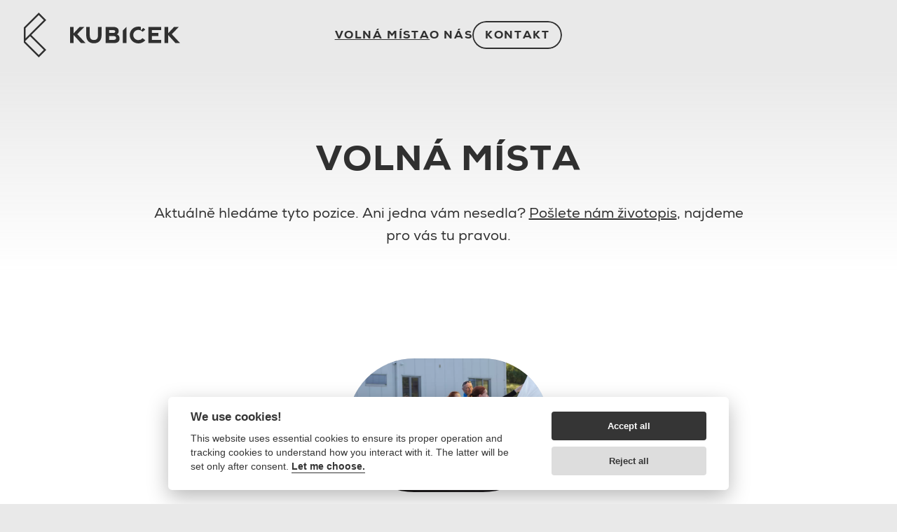

--- FILE ---
content_type: text/html; charset=utf-8
request_url: https://kariera.kubicekfactory.com/volna-mista/?utm_source=kubicektextil&utm_medium=referral&utm_campaign=webpage
body_size: 7372
content:
<!DOCTYPE html>
<html lang="cs" class="bg-gray-200 scroll-smooth scroll-p-[100px]" >
<head>

<meta http-equiv="Content-Type" content="text/html; charset=UTF-8" />
<meta name="viewport" content="width=device-width, initial-scale=1" />
<title>Volná místa • Kariéra | Kubíček Factory</title>
<link rel="icon" href="/static/img/favicons/favicon.svg" type="image/svg+xml" />
<link rel="icon" href="/static/img/favicons/favicon.ico" sizes="any" />
<link rel="apple-touch-icon" sizes="180x180" href="/static/img/favicons/apple-touch-icon.png" />
<link rel="manifest" href="/static/img/favicons/site.webmanifest" />
<link rel="stylesheet" href="/static/dist/all.min.css?v=d90449f9" type="text/css" nonce="Z9Hr084P/iGprQNB5DwG/Q==" />
<script src="/static/dist/all.min.js?v=288e7be2" defer nonce="Z9Hr084P/iGprQNB5DwG/Q==" ></script>

<link rel="canonical" href="https://kariera.kubicekfactory.com/volna-mista/" />
<meta property="description" content="Aktuálně hledáme tyto pozice. Ani jedna vám nesedla? Pošlete nám životopis, najdeme pro vás tu pravou." />

<meta property="og:type" content="website">
<meta property="og:title" content="Volná místa" />
<meta property="og:description" content="Aktuálně hledáme tyto pozice. Ani jedna vám nesedla? Pošlete nám životopis, najdeme pro vás tu pravou." />
<meta property="og:locale" content="cs_CZ" />
<meta property="og:url" content="https://kariera.kubicekfactory.com/volna-mista/" />

<meta name="twitter:card" content="summary_large_image" />

	<script nonce="Z9Hr084P/iGprQNB5DwG/Q==">
		// Pred GTM
		window.dataLayer = window.dataLayer || [];
		function gtag() { dataLayer.push(arguments); }
		gtag('consent', 'default', {
			'analytics_storage': 'denied',
			'ad_storage': 'denied',
			'functionality_storage': "granted",
			'personalization_storage': "denied",
			'security_storage': "granted",
			'ad_personalization': "denied",
			'ad_user_data': "denied",
		});
	</script>
	<script type="text/plain" data-cookiecategory="analytics" nonce="Z9Hr084P/iGprQNB5DwG/Q==">
		// za GTM
	    gtag('consent', 'update', {
	        'analytics_storage': 'granted'
	    });
	</script>
	<script type="text/plain" data-cookiecategory="ads" nonce="Z9Hr084P/iGprQNB5DwG/Q==">
		// za GTM
	    gtag('consent', 'update', {
	        'ad_storage': 'granted',
			'personalization_storage': "granted",
			'ad_personalization': "granted",
			'ad_user_data': "granted",
	    });
	</script>
		<script src="//cdn.kreatura.cz/cookieconsent/v1/cookieconsent-extended.js" nonce="Z9Hr084P/iGprQNB5DwG/Q=="></script>
	<!-- GTM -->
	<script nonce="Z9Hr084P/iGprQNB5DwG/Q==">(function(w,d,s,l,i){ w[l]=w[l]||[];w[l].push({ 'gtm.start':
				new Date().getTime(),event:'gtm.js'});var f=d.getElementsByTagName(s)[0],
			j=d.createElement(s),dl=l!='dataLayer'?'&l='+l:'';j.async=true;j.src=
			'//www.googletagmanager.com/gtm.js?id='+i+dl;f.parentNode.insertBefore(j,f);
		})(window,document,'script','dataLayer',"GTM-M2Z47NZ");</script>


</head>
<body class="text-gray-900 bg-white">

<header class="flex justify-between h-25 bg-gray-200 sticky top-0 z-30 2xl:bg-header" x-data="{ open: false }" x-init="$watch('open', function (value) { document.body.classList.toggle('overflow-hidden', value); document.body.classList.toggle('xl:overflow-auto', value); })">
	<div class="flex flex-grow basis-0">
		<a href="/" class="flex w-25 h-25 justify-center items-center">
 <svg class="w-8" viewBox="0 0 30 60"><path d="m10 30 20-20L20 0 0 20v20l20 20 10-10-20-20Zm-7.67 4.37v-13.4L20 3.3l6.7 6.7L8.35 28.35l-6.02 6.02ZM20 56.7 1.65 38.35l6.7-6.7L26.7 50 20 56.7Z" fill="currentColor"/></svg>
						</a>
		<a href="/" class="flex items-center">
<svg fill="currentColor" class="h-6" viewBox="0 0 232.38 35.44"><path d="M30.1.65h-9.98L7.49 14.12V.65H0v34.11h7.49V17.72l15.47 17.04h9.82L15.2 15.94 30.1.65zM58.95 18.09c0 6.43-2.5 10.17-8.68 10.17s-8.67-3.74-8.67-10.22V.65h-7.5v17.4c0 10.58 5.48 17.15 16.17 17.15 10.65 0 16.26-6.62 16.26-17.11V.65h-7.59v17.44ZM98.77 16.39c1.89-.84 3.95-2.96 3.95-6.9 0-5.68-4.33-8.84-11.74-8.84h-15.8v34.11h17.58c7.66 0 11.72-3.18 11.72-9.5 0-5.95-3.47-8.08-5.72-8.87ZM82.42 7.45h8.35c2.97 0 4.58.9 4.58 2.96s-1.7 3.02-4.51 3.02h-8.42V7.45Zm10.09 20.5H82.42v-7.91h10.09c2.97 0 4.7 1.38 4.66 3.98 0 2.68-1.69 3.93-4.66 3.93ZM111.52 34.76h7.5V.65l-7.5 7.49v26.62zM172.79 20.03h13.67v-6.58l-13.67-.03V7.45h19.46V.65h-26.91v34.11h26.95v-6.81h-19.5v-7.92zM214.8 15.94 229.7.65h-9.99l-12.62 13.47V.65h-7.49v34.11h7.49V17.72l15.47 17.04h9.82L214.8 15.94zM144.35 28.46c-5.93.08-10.8-4.66-10.88-10.58-.08-5.93 4.66-10.8 10.58-10.88h.29c3.31-.05 6.46 1.42 8.56 3.98l5.75-4.5a17.56 17.56 0 0 0-4.07-3.57l-5.23 5.23V.64c-1.62-.43-3.3-.64-4.98-.64-10.37 0-18.32 7.8-18.32 17.75s7.95 17.69 18.32 17.69c5.59.09 10.91-2.36 14.47-6.67l-5.84-4.4a10.826 10.826 0 0 1-8.65 4.1Z"/></svg>
		</a>
	</div>
	<div class="hidden xl:flex px-8 justify-center items-center gap-8">
				<a href="/volna-mista/" class="font-heavy text-base tracking-widest uppercase hover:text-primary-600 hover:underline underline-offset-4 decoration-3 transition underline decoration-black hover:decoration-current">Volná místa</a>
				<a href="/o-nas/" class="font-heavy text-base tracking-widest uppercase hover:text-primary-600 hover:underline underline-offset-4 decoration-3 transition">O nás</a>
					<a href="/kontakt/" class="inline-flex relative group/btn z-0 font-heavy text-base tracking-widest uppercase rounded-full hover:shadow-btn overflow-hidden transition">
						<div class="z-0 absolute inset-0 bg-gradient-to-b from-primary-600 to-primary-500 opacity-0 group-hover/btn:opacity-100 transition"></div>
						<span class="z-10 px-4 py-1.5 text-gray-900 hover:text-white bg-transparent hover:border-opacity-0 border-2 border-gray-900 rounded-full transition">Kontakt</span>
					</a>
	</div>
	<div class="flex xl:flex-grow basis-0 justify-end items-center">
		<button class="flex w-25 h-25 xl:hidden hover:text-primary-600" @click.prevent="open = !open">
<svg class="hamburger w-25 h-25" :class="open && 'hamburger-open'" viewBox="0 0 100 100" fill="none" stroke="currentColor" stroke-linecap="round" stroke-width="3"><path d="M70 35H40"/><path d="M60 50H30"/><path d="M70 65H40"/></svg>
		</button>
	</div>
	<div class="fixed xl:hidden inset-0 backdrop-blur-sm" x-show="open" x-transition:enter="ease-in-out duration-500" x-transition:enter-start="opacity-0" x-transition:enter-end="opacity-100" x-transition:leave="ease-in-out duration-500" x-transition:leave-start="opacity-100" x-transition:leave-end="opacity-0" x-cloak></div>
	<aside class="fixed xl:hidden right-0 inset-y-0 bg-gray-200 w-full max-w-md overflow-y-auto" x-show="open" x-transition:enter="transform transition ease-in-out duration-300" x-transition:enter-start="translate-x-full" x-transition:enter-end="translate-x-0" x-transition:leave="transform transition ease-in-out duration-300" x-transition:leave-start="translate-x-0" x-transition:leave-end="translate-x-full" @click.away="open = false" x-cloak>
		<div class="flex justify-between h-25">
			<a href="#" class="flex w-25 h-25 justify-center items-center">
<svg class="sm:hidden w-8" viewBox="0 0 30 60"><path d="m10 30 20-20L20 0 0 20v20l20 20 10-10-20-20Zm-7.67 4.37v-13.4L20 3.3l6.7 6.7L8.35 28.35l-6.02 6.02ZM20 56.7 1.65 38.35l6.7-6.7L26.7 50 20 56.7Z" fill="currentColor"/></svg>
			</a>
			<button class="flex w-25 h-25 xl:hidden hover:text-primary-600" @click.prevent="open = !open">
<svg class="hamburger hamburger-open w-25 h-25" :class="open && 'hamburger-open'" viewBox="0 0 100 100" fill="none" stroke="currentColor" stroke-linecap="round" stroke-width="3"><path d="M70 35H40"/><path d="M60 50H30"/><path d="M70 65H40"/></svg>
			</button>
		</div>
		<ul>
				<li><a href="/" class="group/btn flex pl-12 pr-4 py-4 text-xl tracking-widest uppercase hover:text-primary-600 hover:bg-white transition border-x border-b border-gray-300">home</a></li>
					<li><a href="/volna-mista/" class="group/btn flex pl-8 pr-4 py-4  text-xl tracking-widest text-white bg-gray-900 hover:text-primary-600 hover:bg-white transition uppercase border-x border-y border-gray-300">Volná místa</a></li>
					<li><a href="/o-nas/" class="group/btn flex pl-12 pr-4 py-4 text-xl tracking-widest uppercase hover:text-primary-600 hover:bg-white transition border-x border-b border-gray-300">O nás</a></li>
					<li><a href="/kontakt/" class="group/btn flex pl-12 pr-4 py-4 text-xl tracking-widest uppercase hover:text-primary-600 hover:bg-white transition border-x border-b border-gray-300">Kontakt</a></li>
			<div class="flex sm:hidden justify-center pt-8">
			</div>
			<div class="text-center space-y-2 py-8">
				<div class="font-heavy">Kontakt</div>
				<a href="tel:00420605469 605" class="block font-h text-h2m xl:text-h2">+420 605 469 605</a>
				<a href="mailto:kariera@kubicekfactory.com" class="block font-heavy">kariera@kubicekfactory.com</a>
			</div>
			<div class="w-full px-4">
				<hr class="border-b-2 border-white" />
			</div>
			<div class="flex flex-wrap px-4 py-4 tracking-widest uppercase">
					<div class="flex">
						<a href="/zasady-ochrany-osobnich-udaju/" class="hover:text-primary-600 hover:underline transition">Zásady ochrany osobních údajů</a>
						<span class="px-4 select-none">|</span>
					</div>
					<div class="flex">
						<a href="/kontakt/" class="hover:text-primary-600 hover:underline transition">Kontakt</a>

					</div>
			</div>
	</aside>
</header>
	<div class="pb-24 bg-first">
		<div class="max-w-full mx-auto px-4 pt-6 pb-12"><div class="h-6"></div></div>
		<div class="max-w-4xl mx-auto px-4 space-y-8 text-center">
			<h1 class="font-h text-h1m md:text-h1 uppercase">Volná místa</h1>
			<div class="text-xl prose">
				<p>Aktuálně hledáme tyto pozice. Ani jedna vám nesedla? <a href="#formular" rel="noopener noreferrer" target="_blank">Pošlete nám životopis</a>, najdeme pro vás tu pravou.</p>
			</div>
		</div>
	</div>


		<div id="toc-row-1" class="pb-24">
	<div class="space-y-16">
		<div class="flex flex-wrap gap-4 lg:gap-8 justify-center w-full sm:px-4">
			<div class="w-full max-w-md">
				<div class="w-full  text-center">
					<div class="space-y-8 px-8 py-16 hover:shadow-infobox transition">
						<div class="relative w-full max-w-72 aspect-square mx-auto rounded-full overflow-hidden shadow-rounded">
							<picture><source srcset="/runtime/cache/files/thumb/d/dsc06653-20230205015524.webp" type="image/webp"/><img alt="Kubíček Factory | QE - Inženýr kvality" class="w-full h-full object-cover" src="/runtime/cache/files/thumb/d/dsc06653-20230205015524.jpeg"/></picture>
						</div>
						<h3 class="font-h text-h3m md:text-h3">Specialista pro leteckou legislativu (tým kvality)</h3>
						<div class="prose"><p>Jste systematik a&nbsp;analýza je vaším koníčkem? Chcete se dál rozvíjet a&nbsp;dozvědět víc o&nbsp;odvětví letectví? Pak hledáme právě vás!</p></div>
						<div>
							<a href="/specialista-pro-leteckou-legislativu-tym-kvality/" class="inline-flex relative group/btn z-0 font-heavy text-base tracking-widest uppercase rounded-full hover:shadow-btn overflow-hidden transition">
								<div class="z-0 absolute inset-0 bg-gradient-to-b from-primary-600 to-primary-500 opacity-0 group-hover/btn:opacity-100 transition"></div>
								<span class="z-10 px-6 py-2.5 text-gray-900 hover:text-white bg-transparent hover:border-opacity-0 border-2 border-gray-900 rounded-full transition">VÍCE INFORMACÍ</span>
							</a>
						</div>
					</div>
				</div>
			</div>
		</div>
	</div>
		</div>
		<div id="formular" class="pt-24 pb-24 bg-primary-500">

<div class="space-y-16">
		<div class="max-w-4xl mx-auto px-4">
			<form action="/volna-mista/#formular" method="post" enctype="multipart/form-data" id="frm-content-recruitmentForm-2-form" class="space-y-16" x-data="{ files: [], fileinputs: [2] }" x-init="$watch('fileinputs', function (value) { $refs.fileinputs.value = value.join(','); });">
				<h2 class="font-h text-h2m md:text-h2 uppercase text-center">SEDLA BY VÁM VÍC JINÁ POZICE?</h2>
				<div class="text-xl text-center">
					Pošlete nám životopis a vymyslíme to společně. A nebojte se o sobě napsat víc! Co vás baví a naplňuje? Proč chcete pracovat právě pro nás?
				</div>
				<div class="space-y-8">
					<div>
						<label for="frm-content-recruitmentForm-2-form-name" class="block pb-1 font-h uppercase">Jméno a příjmení <span class="text-error">*</span></label>
							<input type="text" name="name" id="frm-content-recruitmentForm-2-form-name" required data-nette-rules='[{"op":":filled","msg":"Vyplňte prosím pole „Jméno a příjmení *“."}]' class="form-input w-full px-4 py-3 text-lg shadow-input border-0 rounded-sm focus:ring-2 focus:ring-primary-600" @invalid="$el.classList.add('invalid:text-error', 'invalid:ring-2', 'invalid:ring-error', 'invalid:focus:ring-error')" />
					</div>
					<div>
						<label for="frm-content-recruitmentForm-2-form-aksjhfs" class="block pb-1 font-h uppercase">E-mail <span class="text-error">*</span></label>
							<input type="email" name="aksjhfs" maxlength="255" placeholder="jmeno&#64;example.com" id="frm-content-recruitmentForm-2-form-aksjhfs" required data-nette-rules='[{"op":":filled","msg":"Vyplňte prosím pole „E-mail *“."},{"op":":email","msg":"Pole „E-mail *“ musí obsahovat validní e-mailovou adresu."}]' class="form-input w-full px-4 py-3 text-lg shadow-input border-0 rounded-sm focus:ring-2 focus:ring-primary-600" @invalid="$el.classList.add('invalid:text-error', 'invalid:ring-2', 'invalid:ring-error', 'invalid:focus:ring-error')" />
					</div>
					<div>
						<label for="frm-content-recruitmentForm-2-form-phone" class="block pb-1 font-h uppercase">Telefon</label>
							<input type="tel" name="phone" placeholder="+420 000 000 000" id="frm-content-recruitmentForm-2-form-phone" class="form-input w-full px-4 py-3 text-lg shadow-input border-0 rounded-sm focus:ring-2 focus:ring-primary-600" @invalid="$el.classList.add('invalid:text-error', 'invalid:ring-2', 'invalid:ring-error', 'invalid:focus:ring-error')" />
					</div>
					<div>
						<label for="frm-content-recruitmentForm-2-form-note" class="block pb-1 font-h uppercase">Napište nám vzkaz</label>
							<textarea name="note" id="frm-content-recruitmentForm-2-form-note" class="form-textarea h-40 w-full px-4 py-3 text-lg shadow-input border-0 rounded-sm focus:ring-2 focus:ring-primary-600"  @invalid="$el.classList.add('text-error', 'ring-2', 'ring-error', 'focus:ring-error')" ></textarea>
					</div>
					<div>
						<label for="frm-content-recruitmentForm-2-form-files" class="block pb-1 font-h uppercase">PŘILOŽTE ŽIVOTOPIS (VOLITELNÉ, MAX. 6 MB)</label>
						<input type="hidden" name="fileinputs" value="" x-ref="fileinputs" />
						<div class="space-y-8">
							<template hidden x-for="(item, index) in fileinputs" :key="index">
								<div>
									<template x-if="item === 1">
										<div @click.prevent="fileinputs[index] = 0;" class="block w-full px-8 py-4 bg-gray-200 border-2 border-white rounded-full group/btn cursor-pointer">
											<div class="flex justify-between items-center gap-4">
												<div class="flex flex-grow gap-2 min-w-0 text-xl group-hover/btn:text-primary-600 transition">
													<div x-text="files[index].name" class="truncate"></div>
													<div class="hidden md:block text-gray-500">(<span x-text="Math.round(files[index].size/1024, 1)"></span> kB)</div>
												</div>
												<div class="flex-shrink-0 inline-flex relative group/btn z-0 font-heavy text-base tracking-widest uppercase rounded-full group-hover/btn:shadow-btn overflow-hidden transition">
													<div class="z-0 absolute inset-0 bg-gradient-to-b from-primary-600 to-primary-500 opacity-0 group-hover/btn:opacity-100 transition"></div>
<svg class="z-10 w-12 h-12 text-gray-900 group-hover/btn:text-white bg-transparent group-hover/btn:border-opacity-0 border-2 border-gray-900 rounded-full transition" viewBox="0 0 48 48"><path fill="none" stroke="currentColor" stroke-linecap="round" stroke-linejoin="round" stroke-width="3" d="m12.686 35.314 22.628-22.628L24 24 12.686 12.686l22.628 22.628"/></svg>
												</div>
											</div>
										</div>
									</template>
									<label x-show="item === 2" class="block w-full px-8 py-4 bg-gray-200 border-2 border-white rounded-full group/btn cursor-pointer">
										<input type="file" name="files[]" class="hidden" @change="if ($event.target.files.length) { fileinputs[index] = 1; fileinputs.push(2); files.push($event.target.files[0]); };" />
										<div class="flex justify-between items-center">
											<div class="text-xl underline group-hover/btn:no-underline group-hover/btn:text-primary-600 transition">Nahrát přílohu</div>
											<div class="inline-flex relative group/btn z-0 font-heavy text-base tracking-widest uppercase rounded-full group-hover/btn:shadow-btn overflow-hidden transition">
												<div class="z-0 absolute inset-0 bg-gradient-to-b from-primary-600 to-primary-500 opacity-0 group-hover/btn:opacity-100 transition"></div>
<svg class="z-10 w-12 h-12 text-gray-900 group-hover/btn:text-white bg-transparent group-hover/btn:border-opacity-0 border-2 border-gray-900 rounded-full transition" viewBox="0 0 48 48"><path fill="none" stroke="currentColor" stroke-linecap="round" stroke-linejoin="round" stroke-width="3" d="M8 24h32-16V8v32"/></svg>
											</div>
										</div>
									</label>
								</div>
							</template>
						</div>
					</div>
				</div>
				<div class="flex items-start gap-8 max-w-xl mx-auto">
					<div class="flex-shrink-0">
						<input type="checkbox" name="agreement" id="frm-content-recruitmentForm-2-form-agreement" required data-nette-rules='[{"op":":filled","msg":"Vyplňte prosím pole „“."}]' class="appearance-none h-5 w-5 m-0.5 bg-white checked:bg-gray-900 border-4 border-white ring-2 ring-gray-300 transition cursor-pointer">
					</div>
					<label for="frm-content-recruitmentForm-2-form-agreement">Odesláním formuláře souhlasíte se <a href="/zasady-ochrany-osobnich-udaju/" target="_blank" class="underline">zpracováním svých osobních údajů</a>. Vaše údaje, které nám výše poskytnete nebo je získáme v souvislosti s výběrovým řízením uchováváme po dobu 6 měsíců, abychom vás mohli případně oslovit s jinou nabídkou práce.</label>
				</div>
				<div class="text-center">
					<div id="frm-content-recruitmentForm-2-form-email-container" class="wodcz-nette-forms-hp"><label for="frm-content-recruitmentForm-2-form-email">E-mail</label><input type="text" name="email" id="frm-content-recruitmentForm-2-form-email" autocomplete="new-password"></div>
					<button type="submit" name="send" value="odeslat" class="inline-flex relative group/btn z-0 font-heavy text-base tracking-widest uppercase rounded-full shadow-btn overflow-hidden">
						<div class="z-0 absolute inset-0 bg-gradient-to-b from-primary-600 to-primary-500 opacity-0 group-hover/btn:opacity-100 transition"></div>
						<span class="z-10 px-6 py-3 text-white bg-gray-900 hover:bg-opacity-0 transition">odeslat</span>
					</button>
				</div>
			<input type="hidden" name="_do" value="content-recruitmentForm-2-form-submit"></form>
		</div>
</div>		</div>




















































<footer class="relative z-0">
	<div class="h-5 pointer-events-none">
<svg class="mx-auto h-10 -mt-5" viewBox="0 0 126 42"><defs><linearGradient id="a" x1="35" y1="42" x2="35" y2="0" gradientUnits="userSpaceOnUse"><stop offset="0" stop-color="#006ca6"/><stop offset=".51" stop-color="#0084cc"/><stop offset="1" stop-color="#0084cc"/></linearGradient><linearGradient id="b" x1="63" y1="42" x2="63" y2="0" gradientUnits="userSpaceOnUse"><stop offset="0" stop-color="#a87f35"/><stop offset="1" stop-color="#ba9655"/></linearGradient><linearGradient id="c" x1="91" y1="42" x2="91" y2="0" gradientUnits="userSpaceOnUse"><stop offset="0" stop-color="#bb3117"/><stop offset="1" stop-color="#e84729"/></linearGradient></defs><path fill="url(#a)" d="M28 42H0L42 0h28L28 42z"/><path fill="url(#b)" d="M56 42H28L70 0h28L56 42z"/><path fill="url(#c)" d="M84 42H56L98 0h28L84 42z"/></svg>
	</div>
	<div class="relative">
		<div class="absolute inset-0 bg-gray-200 pointer-events-none -z-10">
			<picture><source srcset="/runtime/cache/files/fullHd/p/planety-temp01-dsc-2853-20230107115053.webp" type="image/webp"/><img alt="Vymazat_2" class="w-full h-full mix-blend-multiply grayscale opacity-15 object-cover" src="/runtime/cache/files/fullHd/p/planety-temp01-dsc-2853-20230107115053.jpeg"/></picture>
		</div>
		<div class="max-w-screen-2xl mx-auto px-4 lg:px-8 pt-16 pb-8 space-y-8">
			<div class="grid grid-cols-1 lg:grid-cols-3 gap-x-4 gap-y-8">
				<div>
					<div class="max-w-sm mx-auto lg:mx-0 text-center lg:text-left space-y-6">
							<p class="font-heavy">Kubíček Factory s.r.o.</p>
						<p class="">Jsme ryze česká výrobní firma s rodinnou tradicí. Zabýváme se vývojem a výrobou produktů, které lidem přináší radost.</p>
						<div class="inline-flex flex-col space-y-2">
								<a href="https://www.kubicekballoons.cz" target="_blank" class="inline-flex group/btn items-center gap-2 font-heavy text-base tracking-widest uppercase hover:text-primary-600 transition">
<svg class="w-5 h-5 -mt-0.5" viewBox="0 0 20 20"><path d="M10 0c5.52 0 10 4.48 10 10s-4.48 10-10 10S0 15.52 0 10 4.48 0 10 0ZM8.84 5.79l3.04 2.92H4.52c-.53 0-.97.43-.97.96v.64c0 .53.43.97.96.97h7.36L8.83 14.2c-.39.37-.4.98-.03 1.37l.01.01.44.44c.38.38.99.38 1.36 0l5.35-5.35c.38-.38.38-.99 0-1.36l-5.33-5.35a.954.954 0 0 0-1.36 0l-.44.44c-.38.38-.37 1 0 1.38Z" fill="currentColor"/></svg>
									<span class="text-kb-500 group-hover/btn:text-primary-600 underline transition">kubicekballoons.cz</span>
								</a>
							<a href="https://kubicekvisionair.com" target="_blank" class="inline-flex group/btn items-center gap-2 font-heavy text-base tracking-widest uppercase hover:text-primary-600 transition">
<svg class="w-5 h-5 -mt-0.5" viewBox="0 0 20 20"><path d="M10 0c5.52 0 10 4.48 10 10s-4.48 10-10 10S0 15.52 0 10 4.48 0 10 0ZM8.84 5.79l3.04 2.92H4.52c-.53 0-.97.43-.97.96v.64c0 .53.43.97.96.97h7.36L8.83 14.2c-.39.37-.4.98-.03 1.37l.01.01.44.44c.38.38.99.38 1.36 0l5.35-5.35c.38-.38.38-.99 0-1.36l-5.33-5.35a.954.954 0 0 0-1.36 0l-.44.44c-.38.38-.37 1 0 1.38Z" fill="currentColor"/></svg>
								<span class="text-kv-500 group-hover/btn:text-primary-600 underline transition">kubicekvisionair.com</span>
							</a>
							<a href="https://www.kubicekaircraft.com" target="_blank" class="inline-flex group/btn items-center gap-2 font-heavy text-base tracking-widest uppercase hover:text-primary-600 transition">
<svg class="w-5 h-5 -mt-0.5" viewBox="0 0 20 20"><path d="M10 0c5.52 0 10 4.48 10 10s-4.48 10-10 10S0 15.52 0 10 4.48 0 10 0ZM8.84 5.79l3.04 2.92H4.52c-.53 0-.97.43-.97.96v.64c0 .53.43.97.96.97h7.36L8.83 14.2c-.39.37-.4.98-.03 1.37l.01.01.44.44c.38.38.99.38 1.36 0l5.35-5.35c.38-.38.38-.99 0-1.36l-5.33-5.35a.954.954 0 0 0-1.36 0l-.44.44c-.38.38-.37 1 0 1.38Z" fill="currentColor"/></svg>
								<span class="text-ka-500 group-hover/btn:text-primary-600 underline transition">kubicekaircraft.com</span>
							</a>
						</div>
					</div>
				</div>
				<div class="space-y-12">
					<div class="text-center space-y-2">
						<div class="font-heavy">Kontakt</div>
						<a href="tel:00420605469 605" class="block font-heavy text-h2m xl:text-h2">+420 605 469 605</a>
						<a href="mailto:kariera@kubicekfactory.com" class="block font-heavy">kariera@kubicekfactory.com</a>
					</div>
					<div class="flex flex-wrap justify-center items-center gap-8">
						<a href="https://www.youtube.com/channel/UCK5T7qENwu_Z0GFqeLOf5BA" target="_blank" class="w-12 h-12 hover:text-primary-600 transition">
<svg viewBox="0 0 50 50" fill="currentColor"><path d="M43.77 15.69c-.39-2.47-2.38-4.35-4.86-4.57-9.24-.82-18.6-.82-27.84 0-2.47.22-4.47 2.1-4.85 4.57-.96 6.18-.96 12.44 0 18.62a5.396 5.396 0 0 0 4.85 4.57c4.62.41 9.27.62 13.92.62s9.3-.21 13.92-.62c2.47-.22 4.47-2.1 4.85-4.57.96-6.18.96-12.44 0-18.62Zm-2.96 18.16a2.39 2.39 0 0 1-2.16 2.04c-9.06.81-18.25.81-27.31 0-1.1-.1-1.98-.94-2.16-2.04a57.1 57.1 0 0 1 0-17.7 2.41 2.41 0 0 1 2.16-2.04c4.53-.4 9.09-.61 13.65-.61s9.12.2 13.65.61c1.1.1 1.98.94 2.16 2.04a57.1 57.1 0 0 1 0 17.7Z"/><path d="m31.78 24.63-10.96-4.64a.404.404 0 0 0-.56.37v9.27c0 .29.29.48.56.37l10.96-4.64a.4.4 0 0 0 0-.74Z"/></svg>
						</a>
						<a href="https://www.linkedin.com/company/kubicekfactory/" target="_blank" class="w-12 h-12 hover:text-primary-600 transition">
<svg viewBox="0 0 50 50" fill="currentColor"><path d="M25 5.5C14.25 5.5 5.5 14.25 5.5 25S14.25 44.5 25 44.5 44.5 35.75 44.5 25 35.75 5.5 25 5.5Zm0 36c-9.1 0-16.5-7.4-16.5-16.5S15.9 8.5 25 8.5 41.5 15.9 41.5 25 34.1 41.5 25 41.5Z"/><path d="M17.43 18.78c-.83 0-1.5.67-1.5 1.5v10.57c0 .83.67 1.5 1.5 1.5s1.5-.67 1.5-1.5V20.28c0-.83-.67-1.5-1.5-1.5ZM28.03 18.78c-1.26 0-2.43.37-3.41 1.01a1.49 1.49 0 0 0-1.41-1.01c-.83 0-1.5.67-1.5 1.5v10.57c0 .83.67 1.5 1.5 1.5s1.5-.67 1.5-1.5V25.1a3.329 3.329 0 1 1 6.66 0v5.75c0 .83.67 1.5 1.5 1.5s1.5-.67 1.5-1.5V25.1c0-3.49-2.84-6.33-6.33-6.33Z"/><circle cx="17.43" cy="15.99" r="1.5"/></svg>
						</a>
					</div>
				</div>
				<div class="flex justify-center lg:justify-end">
					<div class="space-y-8">
<svg fill="currentColor" class="h-8" viewBox="0 0 232.38 35.44"><path d="M30.1.65h-9.98L7.49 14.12V.65H0v34.11h7.49V17.72l15.47 17.04h9.82L15.2 15.94 30.1.65zM58.95 18.09c0 6.43-2.5 10.17-8.68 10.17s-8.67-3.74-8.67-10.22V.65h-7.5v17.4c0 10.58 5.48 17.15 16.17 17.15 10.65 0 16.26-6.62 16.26-17.11V.65h-7.59v17.44ZM98.77 16.39c1.89-.84 3.95-2.96 3.95-6.9 0-5.68-4.33-8.84-11.74-8.84h-15.8v34.11h17.58c7.66 0 11.72-3.18 11.72-9.5 0-5.95-3.47-8.08-5.72-8.87ZM82.42 7.45h8.35c2.97 0 4.58.9 4.58 2.96s-1.7 3.02-4.51 3.02h-8.42V7.45Zm10.09 20.5H82.42v-7.91h10.09c2.97 0 4.7 1.38 4.66 3.98 0 2.68-1.69 3.93-4.66 3.93ZM111.52 34.76h7.5V.65l-7.5 7.49v26.62zM172.79 20.03h13.67v-6.58l-13.67-.03V7.45h19.46V.65h-26.91v34.11h26.95v-6.81h-19.5v-7.92zM214.8 15.94 229.7.65h-9.99l-12.62 13.47V.65h-7.49v34.11h7.49V17.72l15.47 17.04h9.82L214.8 15.94zM144.35 28.46c-5.93.08-10.8-4.66-10.88-10.58-.08-5.93 4.66-10.8 10.58-10.88h.29c3.31-.05 6.46 1.42 8.56 3.98l5.75-4.5a17.56 17.56 0 0 0-4.07-3.57l-5.23 5.23V.64c-1.62-.43-3.3-.64-4.98-.64-10.37 0-18.32 7.8-18.32 17.75s7.95 17.69 18.32 17.69c5.59.09 10.91-2.36 14.47-6.67l-5.84-4.4a10.826 10.826 0 0 1-8.65 4.1Z"/></svg>
					</div>
				</div>
			</div>
			<div>
				<hr class="border-b-2 border-white" />
			</div>
			<div class="flex flex-wrap gap-4 justify-between">
				<div class="flex flex-wrap tracking-widest uppercase">
						<div class="flex">
							<a href="/zasady-ochrany-osobnich-udaju/" class="hover:text-primary-600 hover:underline transition">Zásady ochrany osobních údajů</a>
							<span class="px-4 select-none">|</span>
						</div>
						<div class="flex">
							<a href="/kontakt/" class="hover:text-primary-600 hover:underline transition">Kontakt</a>

						</div>
				</div>
				<div>
					<a href="https://www.kreatura.cz" target="_blank" class="inline-flex items-center gap-1 font-heavy text-base tracking-widest uppercase hover:text-primary-600 hover:underline transition">
						<span>Developed by KREATURA.cz</span>
<svg class="w-5 h-5 -mt-0.5" viewBox="0 0 20 20"><path d="m8.84 5.79 3.04 2.92H4.52c-.53 0-.97.43-.97.96v.64c0 .53.43.97.96.97h7.36L8.83 14.2c-.39.37-.4.98-.03 1.37l.01.01.44.44c.38.38.99.38 1.36 0l5.35-5.35c.38-.38.38-.99 0-1.36l-5.33-5.35a.954.954 0 0 0-1.36 0l-.44.44c-.38.38-.37 1 0 1.38Z" fill="currentColor"/></svg>
					</a>
				</div>
			</div>
		</div>
	</div>
</footer></body>
</html>

--- FILE ---
content_type: text/css
request_url: https://kariera.kubicekfactory.com/static/dist/all.min.css?v=d90449f9
body_size: 12666
content:
@keyframes splide-loading{0%{transform:rotate(0)}to{transform:rotate(1turn)}}@keyframes lg-right-end{0%,to{left:0}50%{left:-30px}}@keyframes lg-left-end{0%,to{left:0}50%{left:30px}}@keyframes lg-play-stroke{0%{stroke-dasharray:1,200;stroke-dashoffset:0}50%{stroke-dasharray:89,200;stroke-dashoffset:-35px}to{stroke-dasharray:89,200;stroke-dashoffset:-124px}}@keyframes lg-play-rotate{to{transform:rotate(360deg)}}.leaflet-image-layer,.leaflet-layer,.leaflet-marker-icon,.leaflet-marker-shadow,.leaflet-pane,.leaflet-pane>canvas,.leaflet-pane>svg,.leaflet-tile,.leaflet-tile-container,.leaflet-zoom-box{position:absolute;left:0;top:0}.leaflet-container{overflow:hidden}.leaflet-marker-icon,.leaflet-marker-shadow,.leaflet-tile{-webkit-user-select:none;-moz-user-select:none;user-select:none;-webkit-user-drag:none}.leaflet-tile::-moz-selection{background:0 0}.leaflet-tile::selection{background:0 0}.leaflet-safari .leaflet-tile{image-rendering:-webkit-optimize-contrast}.leaflet-safari .leaflet-tile-container{width:1600px;height:1600px;-webkit-transform-origin:0 0}.leaflet-marker-icon,.leaflet-marker-shadow{display:block}.leaflet-container .leaflet-overlay-pane svg{max-width:none!important;max-height:none!important}.leaflet-container .leaflet-marker-pane img,.leaflet-container .leaflet-shadow-pane img,.leaflet-container .leaflet-tile,.leaflet-container .leaflet-tile-pane img,.leaflet-container img.leaflet-image-layer{max-width:none!important;max-height:none!important;width:auto;padding:0}.leaflet-container img.leaflet-tile{mix-blend-mode:plus-lighter}.leaflet-container.leaflet-touch-zoom{touch-action:pan-x pan-y}.leaflet-container.leaflet-touch-drag{touch-action:pinch-zoom}.leaflet-container.leaflet-touch-drag.leaflet-touch-zoom{touch-action:none}.leaflet-container{-webkit-tap-highlight-color:transparent}.leaflet-container a{-webkit-tap-highlight-color:rgba(51,181,229,.4);color:#0078a8}.leaflet-tile{filter:inherit;visibility:hidden}.leaflet-tile-loaded{visibility:inherit}.leaflet-zoom-box{width:0;height:0;box-sizing:border-box;z-index:800}.leaflet-overlay-pane svg{-moz-user-select:none}.leaflet-pane{z-index:400}.leaflet-map-pane svg,.leaflet-tile-pane{z-index:200}.leaflet-overlay-pane{z-index:400}.leaflet-shadow-pane{z-index:500}.leaflet-marker-pane{z-index:600}.leaflet-tooltip-pane{z-index:650}.leaflet-popup-pane{z-index:700}.leaflet-map-pane canvas{z-index:100}.leaflet-vml-shape{width:1px;height:1px}.lvml{behavior:url(#default#VML);display:inline-block;position:absolute}.leaflet-control{position:relative;z-index:800;pointer-events:auto}.leaflet-bottom,.leaflet-top{position:absolute;z-index:1000;pointer-events:none}.leaflet-top{top:0}.leaflet-right{right:0}.leaflet-bottom{bottom:0}.leaflet-left{left:0}.leaflet-control{float:left;clear:both}.leaflet-right .leaflet-control{float:right}.leaflet-top .leaflet-control{margin-top:10px}.leaflet-bottom .leaflet-control{margin-bottom:10px}.leaflet-left .leaflet-control{margin-left:10px}.leaflet-right .leaflet-control{margin-right:10px}.leaflet-fade-anim .leaflet-popup{opacity:0;transition:opacity .2s linear}.leaflet-fade-anim .leaflet-map-pane .leaflet-popup{opacity:1}.leaflet-zoom-animated{transform-origin:0 0}svg.leaflet-zoom-animated{will-change:transform}.leaflet-zoom-anim .leaflet-zoom-animated{transition:transform .25s cubic-bezier(0,0,.25,1)}.leaflet-pan-anim .leaflet-tile,.leaflet-zoom-anim .leaflet-tile{transition:none}.leaflet-zoom-anim .leaflet-zoom-hide{visibility:hidden}.leaflet-interactive{cursor:pointer}.leaflet-grab{cursor:grab}.leaflet-crosshair,.leaflet-crosshair .leaflet-interactive{cursor:crosshair}.leaflet-control,.leaflet-popup-pane{cursor:auto}.leaflet-dragging .leaflet-grab,.leaflet-dragging .leaflet-grab .leaflet-interactive,.leaflet-dragging .leaflet-marker-draggable{cursor:move;cursor:grabbing}.leaflet-image-layer,.leaflet-marker-icon,.leaflet-marker-shadow,.leaflet-pane>svg path,.leaflet-tile-container{pointer-events:none}.leaflet-image-layer.leaflet-interactive,.leaflet-marker-icon.leaflet-interactive,.leaflet-pane>svg path.leaflet-interactive,svg.leaflet-image-layer.leaflet-interactive path{pointer-events:auto}.leaflet-container{background:#ddd;outline-offset:1px}.leaflet-zoom-box{border:2px dotted #38f;background:rgba(255,255,255,.5)}.leaflet-container{font-family:"Helvetica Neue",Arial,Helvetica,sans-serif;font-size:12px;font-size:.75rem;line-height:1.5}.leaflet-bar{box-shadow:0 1px 5px rgba(0,0,0,.65);border-radius:4px}.leaflet-bar a{background-color:#fff;border-bottom:1px solid #ccc;width:26px;height:26px;line-height:26px;text-align:center;text-decoration:none;color:#000}.leaflet-bar a,.leaflet-control-layers-toggle{background-position:50% 50%;background-repeat:no-repeat;display:block}.leaflet-bar a:focus,.leaflet-bar a:hover{background-color:#f4f4f4}.leaflet-bar a:first-child{border-top-left-radius:4px;border-top-right-radius:4px}.leaflet-bar a:last-child{border-bottom-left-radius:4px;border-bottom-right-radius:4px;border-bottom:none}.leaflet-bar a.leaflet-disabled{cursor:default;background-color:#f4f4f4;color:#bbb}.leaflet-touch .leaflet-bar a{width:30px;height:30px;line-height:30px}.leaflet-touch .leaflet-bar a:first-child{border-top-left-radius:2px;border-top-right-radius:2px}.leaflet-touch .leaflet-bar a:last-child{border-bottom-left-radius:2px;border-bottom-right-radius:2px}.leaflet-control-zoom-in,.leaflet-control-zoom-out{font:700 18px"Lucida Console",Monaco,monospace;text-indent:1px}.leaflet-touch .leaflet-control-zoom-in,.leaflet-touch .leaflet-control-zoom-out{font-size:22px}.leaflet-control-layers{box-shadow:0 1px 5px rgba(0,0,0,.4);background:#fff;border-radius:5px}.leaflet-control-layers-toggle{background-image:url(images/layers.png);width:36px;height:36px}.leaflet-retina .leaflet-control-layers-toggle{background-image:url(images/layers-2x.png);background-size:26px 26px}.leaflet-touch .leaflet-control-layers-toggle{width:44px;height:44px}.leaflet-control-layers .leaflet-control-layers-list,.leaflet-control-layers-expanded .leaflet-control-layers-toggle{display:none}.leaflet-control-layers-expanded .leaflet-control-layers-list{display:block;position:relative}.leaflet-control-layers-expanded{padding:6px 10px 6px 6px;color:#333;background:#fff}.leaflet-control-layers-scrollbar{overflow-y:scroll;overflow-x:hidden;padding-right:5px}.leaflet-control-layers-selector{margin-top:2px;position:relative;top:1px}.leaflet-control-layers label{display:block;font-size:1.08333em}.leaflet-control-layers-separator{height:0;border-top:1px solid #ddd;margin:5px -10px 5px -6px}.leaflet-default-icon-path{background-image:url(images/marker-icon.png)}.leaflet-container .leaflet-control-attribution{background:#fff;background:rgba(255,255,255,.8);margin:0}.leaflet-control-attribution{padding:0 5px;color:#333;line-height:1.4}.leaflet-control-scale-line{color:#333}.leaflet-control-attribution a{text-decoration:none}.leaflet-control-attribution a:focus,.leaflet-control-attribution a:hover{text-decoration:underline}.leaflet-attribution-flag{display:inline!important;vertical-align:baseline!important;width:1em;height:.6669em}.leaflet-left .leaflet-control-scale{margin-left:5px}.leaflet-bottom .leaflet-control-scale{margin-bottom:5px}.leaflet-control-scale-line{border:2px solid #777;border-top:none;line-height:1.1;padding:2px 5px 1px;white-space:nowrap;box-sizing:border-box;background:rgba(255,255,255,.8);text-shadow:1px 1px #fff}.leaflet-control-scale-line:not(:first-child){border-top:2px solid #777;border-bottom:none;margin-top:-2px}.leaflet-control-scale-line:not(:first-child):not(:last-child){border-bottom:2px solid #777}.leaflet-touch .leaflet-bar,.leaflet-touch .leaflet-control-attribution,.leaflet-touch .leaflet-control-layers{box-shadow:none}.leaflet-touch .leaflet-bar,.leaflet-touch .leaflet-control-layers{border:2px solid rgba(0,0,0,.2);background-clip:padding-box}.leaflet-popup{position:absolute;text-align:center;margin-bottom:20px}.leaflet-popup-content-wrapper{padding:1px;text-align:left;border-radius:12px}.leaflet-popup-content{margin:13px 24px 13px 20px;line-height:1.3;font-size:1.08333em;min-height:1px}.leaflet-popup-content p{margin:1.3em 0}.leaflet-popup-tip-container{width:40px;height:20px;position:absolute;left:50%;margin-top:-1px;margin-left:-20px;overflow:hidden;pointer-events:none}.leaflet-popup-tip{width:17px;height:17px;padding:1px;margin:-10px auto 0;pointer-events:auto;transform:rotate(45deg)}.leaflet-popup-content-wrapper,.leaflet-popup-tip{background:#fff;color:#333;box-shadow:0 3px 14px rgba(0,0,0,.4)}.leaflet-container a.leaflet-popup-close-button{position:absolute;top:0;right:0;border:0;text-align:center;width:24px;height:24px;font:16px/24px Tahoma,Verdana,sans-serif;color:#757575;text-decoration:none;background:0 0}.leaflet-container a.leaflet-popup-close-button:focus,.leaflet-container a.leaflet-popup-close-button:hover{color:#585858}.leaflet-popup-scrolled{overflow:auto}.leaflet-oldie .leaflet-popup-content-wrapper{-ms-zoom:1}.leaflet-oldie .leaflet-popup-tip{width:24px;margin:0 auto;-ms-filter:"progid:DXImageTransform.Microsoft.Matrix(M11=0.70710678, M12=0.70710678, M21=-0.70710678, M22=0.70710678)";filter:progid:DXImageTransform.Microsoft.Matrix(M11=0.70710678, M12=0.70710678, M21=-0.70710678, M22=0.70710678)}.leaflet-oldie .leaflet-control-layers,.leaflet-oldie .leaflet-control-zoom,.leaflet-oldie .leaflet-popup-content-wrapper,.leaflet-oldie .leaflet-popup-tip{border:1px solid #999}.leaflet-div-icon{background:#fff;border:1px solid #666}.leaflet-tooltip{position:absolute;padding:6px;background-color:#fff;border:1px solid #fff;border-radius:3px;color:#222;white-space:nowrap;-webkit-user-select:none;-moz-user-select:none;user-select:none;pointer-events:none;box-shadow:0 1px 3px rgba(0,0,0,.4)}.leaflet-tooltip.leaflet-interactive{cursor:pointer;pointer-events:auto}.leaflet-tooltip-bottom:before,.leaflet-tooltip-left:before,.leaflet-tooltip-right:before,.leaflet-tooltip-top:before{position:absolute;pointer-events:none;border:6px solid transparent;background:0 0;content:""}.leaflet-tooltip-bottom{margin-top:6px}.leaflet-tooltip-top{margin-top:-6px}.leaflet-tooltip-bottom:before{left:50%}.leaflet-tooltip-top:before{left:50%;margin-left:-6px;bottom:0;margin-bottom:-12px;border-top-color:#fff}.leaflet-tooltip-bottom:before{top:0;margin-top:-12px;margin-left:-6px;border-bottom-color:#fff}.leaflet-tooltip-left{margin-left:-6px}.leaflet-tooltip-right{margin-left:6px}.leaflet-tooltip-left:before,.leaflet-tooltip-right:before{top:50%;margin-top:-6px}.leaflet-tooltip-left:before{right:0;margin-right:-12px;border-left-color:#fff}.leaflet-tooltip-right:before{left:0;margin-left:-12px;border-right-color:#fff}.splide__track--draggable{-webkit-touch-callout:none;-webkit-user-select:none;-moz-user-select:none;user-select:none}.splide__track--fade>.splide__list>.splide__slide{margin:0!important;opacity:0;z-index:0}.splide__track--fade>.splide__list>.splide__slide.is-active{opacity:1;z-index:1}.splide--rtl{direction:rtl}.splide__track--ttb>.splide__list{display:block}.splide__container{box-sizing:border-box;position:relative}.splide__list{backface-visibility:hidden;display:flex;height:100%;margin:0!important;padding:0!important}.splide.is-initialized:not(.is-active) .splide__list{display:block}.splide__pagination{align-items:center;display:flex;flex-wrap:wrap;justify-content:center;margin:0;pointer-events:none}.splide__pagination li{display:inline-block;line-height:1;list-style-type:none;margin:0;pointer-events:auto}.splide:not(.is-overflow) .splide__pagination{display:none}.splide__progress__bar{width:0}.splide{position:relative;visibility:hidden}.splide.is-initialized,.splide.is-rendered{visibility:visible}.splide__slide{backface-visibility:hidden;box-sizing:border-box;flex-shrink:0;list-style-type:none!important;margin:0;position:relative}.splide__slide img{vertical-align:bottom}.splide__spinner{animation:splide-loading 1s linear infinite;border:2px solid #999;border-left-color:transparent;border-radius:50%;bottom:0;contain:strict;display:inline-block;height:20px;left:0;margin:auto;position:absolute;right:0;top:0;width:20px}.splide__sr{clip:rect(0 0 0 0);border:0;height:1px;margin:-1px;overflow:hidden;padding:0;position:absolute;width:1px}.splide__toggle.is-active .splide__toggle__play,.splide__toggle__pause{display:none}.splide__toggle.is-active .splide__toggle__pause{display:inline}.splide__track{overflow:hidden;position:relative;z-index:0}@font-face{font-family:"lg";src:url(../dist/lightgallery/f0fef3be.woff2?io9a6k)format("woff2"),url(../dist/lightgallery/33a626cb.ttf?io9a6k)format("truetype"),url(../dist/lightgallery/ae48cf93.woff?io9a6k)format("woff"),url(../dist/lightgallery/a23a5a79.svg?io9a6k#lg)format("svg");font-weight:400;font-style:normal;font-display:block}.lg-icon{font-family:"lg"!important;speak:never;font-style:normal;font-weight:400;font-variant:normal;text-transform:none;line-height:1;-webkit-font-smoothing:antialiased;-moz-osx-font-smoothing:grayscale}.lg-container{font-family:system-ui,-apple-system,"Segoe UI",Roboto,"Helvetica Neue",Arial,"Noto Sans","Liberation Sans",sans-serif,"Apple Color Emoji","Segoe UI Emoji","Segoe UI Symbol","Noto Color Emoji"}.lg-next,.lg-prev{background-color:rgba(0,0,0,.45);border-radius:2px;color:#999;cursor:pointer;display:block;font-size:22px;margin-top:-10px;padding:8px 10px 9px;position:absolute;top:50%;z-index:1084;outline:0;border:0}.lg-next.disabled,.lg-prev.disabled{opacity:0!important;cursor:default}.lg-next:hover:not(.disabled),.lg-prev:hover:not(.disabled){color:#fff}.lg-single-item .lg-next,.lg-single-item .lg-prev{display:none}.lg-next{right:20px}.lg-next:before{content:""}.lg-prev{left:20px}.lg-prev:after{content:""}.lg-outer.lg-right-end .lg-object{animation:lg-right-end .3s;position:relative}.lg-outer.lg-left-end .lg-object{animation:lg-left-end .3s;position:relative}.lg-toolbar{z-index:1082;left:0;position:absolute;top:0;width:100%}.lg-media-overlap .lg-toolbar{background-image:linear-gradient(0deg,transparent,rgba(0,0,0,.4))}.lg-toolbar .lg-icon{color:#999;cursor:pointer;float:right;font-size:24px;height:47px;line-height:27px;padding:10px 0;text-align:center;width:50px;text-decoration:none!important;outline:medium;will-change:color;transition:color .2s linear;background:0 0;border:0;box-shadow:none}.lg-toolbar .lg-icon.lg-icon-18{font-size:18px}.lg-toolbar .lg-icon:hover{color:#fff}.lg-toolbar .lg-close:after{content:""}.lg-toolbar .lg-maximize{font-size:22px}.lg-toolbar .lg-maximize:after{content:""}.lg-toolbar .lg-download:after{content:""}.lg-sub-html{color:#eee;font-size:16px;padding:10px 40px;text-align:center;z-index:1080;opacity:0;transition:opacity .2s ease-out 0s}.lg-sub-html h4{margin:0;font-size:13px;font-weight:700}.lg-sub-html p{font-size:12px;margin:5px 0 0}.lg-sub-html a{color:inherit}.lg-sub-html a:hover{text-decoration:underline}.lg-media-overlap .lg-sub-html{background-image:linear-gradient(180deg,transparent,rgba(0,0,0,.6))}.lg-item .lg-sub-html{position:absolute;bottom:0;right:0;left:0}.lg-error-msg{font-size:14px;color:#999}.lg-counter{color:#999;display:inline-block;font-size:16px;padding-left:20px;padding-top:12px;height:47px;vertical-align:middle}.lg-closing .lg-next,.lg-closing .lg-prev,.lg-closing .lg-sub-html,.lg-closing .lg-toolbar{opacity:0;transition:transform .08 cubic-bezier(0,0,.25,1) 0s,opacity .08 cubic-bezier(0,0,.25,1) 0s,color .08 linear}body:not(.lg-from-hash) .lg-outer.lg-start-zoom .lg-item:not(.lg-zoomable) .lg-img-wrap,body:not(.lg-from-hash) .lg-outer.lg-start-zoom .lg-item:not(.lg-zoomable) .lg-video-cont{opacity:0;transform:scale3d(.5,.5,.5);will-change:transform,opacity;transition:transform 250ms cubic-bezier(0,0,.25,1) 0s,opacity 250ms cubic-bezier(0,0,.25,1)!important}body:not(.lg-from-hash) .lg-outer.lg-start-zoom .lg-item:not(.lg-zoomable).lg-complete .lg-img-wrap,body:not(.lg-from-hash) .lg-outer.lg-start-zoom .lg-item:not(.lg-zoomable).lg-complete .lg-video-cont{opacity:1;transform:scale3d(1,1,1)}.lg-icon:focus-visible{color:#fff;border-radius:3px;outline:1px dashed rgba(255,255,255,.6)}.lg-toolbar .lg-icon:focus-visible{border-radius:8px;outline-offset:-5px}.lg-group:after{content:"";display:table;clear:both}.lg-container{outline:0}.lg-on{scroll-behavior:unset}.lg-overlay-open{overflow:hidden}.lg-hide-sub-html .lg-sub-html,.lg-next,.lg-pager-outer,.lg-prev,.lg-toolbar{opacity:0;will-change:transform,opacity;transition:transform .25s cubic-bezier(0,0,.25,1) 0s,opacity .25s cubic-bezier(0,0,.25,1) 0s}.lg-outer.lg-visible,.lg-outer.lg-zoom-from-image,.lg-show-in .lg-next,.lg-show-in .lg-pager-outer,.lg-show-in .lg-prev,.lg-show-in .lg-toolbar,.lg-show-in.lg-hide-sub-html .lg-sub-html{opacity:1}.lg-show-in .lg-hide-items .lg-prev{opacity:0;transform:translate3d(-10px,0,0)}.lg-show-in .lg-hide-items .lg-next{opacity:0;transform:translate3d(10px,0,0)}.lg-show-in .lg-hide-items .lg-toolbar{opacity:0;transform:translate3d(0,-10px,0)}.lg-show-in .lg-hide-items.lg-hide-sub-html .lg-sub-html{opacity:0;transform:translate3d(0,20px,0)}.lg-outer{width:100%;height:100%;position:fixed;top:0;left:0;z-index:1050;text-align:left;opacity:.001;outline:0;will-change:auto;overflow:hidden;transition:opacity .15s ease 0s}.lg-outer *{box-sizing:border-box}.lg-outer.lg-css3 .lg-item:not(.lg-start-end-progress).lg-current,.lg-outer.lg-css3 .lg-item:not(.lg-start-end-progress).lg-next-slide,.lg-outer.lg-css3 .lg-item:not(.lg-start-end-progress).lg-prev-slide{transition-duration:inherit!important;transition-timing-function:inherit!important}.lg-outer.lg-css3.lg-dragging .lg-item.lg-current,.lg-outer.lg-css3.lg-dragging .lg-item.lg-next-slide,.lg-outer.lg-css3.lg-dragging .lg-item.lg-prev-slide{transition-duration:0s!important;opacity:1}.lg-outer.lg-grab img.lg-object{cursor:-o-grab;cursor:-ms-grab;cursor:grab}.lg-outer.lg-grabbing img.lg-object{cursor:move;cursor:-o-grabbing;cursor:-ms-grabbing;cursor:grabbing}.lg-outer .lg-content{position:absolute;top:0;left:0;right:0;bottom:0}.lg-outer .lg-inner{width:100%;position:absolute;left:0;top:0;bottom:0;transition:opacity 0s;white-space:nowrap}.lg-outer .lg-item{display:none!important}.lg-outer .lg-item:not(.lg-start-end-progress){background:url(../dist/lightgallery/ed823560.gif)no-repeat center center}.lg-outer.lg-css .lg-current,.lg-outer.lg-css3 .lg-current,.lg-outer.lg-css3 .lg-next-slide,.lg-outer.lg-css3 .lg-prev-slide{display:inline-block!important}.lg-outer .lg-img-wrap,.lg-outer .lg-item{text-align:center;position:absolute;width:100%;height:100%}.lg-outer .lg-img-wrap{display:inline-block;left:0;right:0;top:0;bottom:0;white-space:nowrap;font-size:0}.lg-outer .lg-img-wrap:before,.lg-outer .lg-item:before{content:"";display:inline-block;height:100%;vertical-align:middle}.lg-outer .lg-item.lg-complete{background-image:none}.lg-outer .lg-item.lg-current{z-index:1060}.lg-outer .lg-object{display:inline-block;vertical-align:middle;max-width:100%;max-height:100%;width:auto;height:auto;position:relative}.lg-outer .lg-empty-html .lg-sub-html,.lg-outer .lg-empty-html.lg-sub-html{display:none}.lg-outer.lg-hide-download .lg-download{opacity:.75;pointer-events:none}.lg-outer .lg-first-slide .lg-dummy-img{position:absolute;top:50%;left:50%}.lg-outer.lg-components-open:not(.lg-zoomed) .lg-components{transform:translate3d(0,0,0);opacity:1}.lg-outer.lg-components-open:not(.lg-zoomed) .lg-sub-html{opacity:1;transition:opacity .2s ease-out .15s}.lg-backdrop{position:fixed;top:0;left:0;right:0;bottom:0;z-index:1040;background-color:#000;opacity:0;will-change:auto;transition:opacity 333ms ease-in 0s}.lg-backdrop.in,.lg-css3.lg-fade .lg-item.lg-current{opacity:1}.lg-css3.lg-no-trans .lg-current,.lg-css3.lg-no-trans .lg-next-slide,.lg-css3.lg-no-trans .lg-prev-slide{transition:none 0s ease 0s!important}.lg-css3.lg-use-css3 .lg-item{backface-visibility:hidden}.lg-css3.lg-fade .lg-item{opacity:0}.lg-css3.lg-fade .lg-item.lg-current,.lg-css3.lg-fade .lg-item.lg-next-slide,.lg-css3.lg-fade .lg-item.lg-prev-slide{transition:opacity .1s ease 0s}.lg-css3.lg-use-css3 .lg-item.lg-start-progress{transition:transform 1s cubic-bezier(.175,.885,.32,1.275) 0s}.lg-css3.lg-use-css3 .lg-item.lg-start-end-progress{transition:transform 1s cubic-bezier(0,0,.25,1) 0s}.lg-css3.lg-slide.lg-use-css3 .lg-item{opacity:0}.lg-css3.lg-slide.lg-use-css3 .lg-item.lg-prev-slide{transform:translate3d(-100%,0,0)}.lg-css3.lg-slide.lg-use-css3 .lg-item.lg-next-slide{transform:translate3d(100%,0,0)}.lg-css3.lg-slide.lg-use-css3 .lg-item.lg-current{transform:translate3d(0,0,0);opacity:1}.lg-css3.lg-slide.lg-use-css3 .lg-item.lg-current,.lg-css3.lg-slide.lg-use-css3 .lg-item.lg-next-slide,.lg-css3.lg-slide.lg-use-css3 .lg-item.lg-prev-slide{transition:transform 1s cubic-bezier(0,0,.25,1) 0s,opacity .1s ease 0s}.lg-container{display:none}.lg-container.lg-show{display:block}.lg-container.lg-dragging-vertical .lg-backdrop{transition-duration:0s!important}.lg-container.lg-dragging-vertical .lg-css3 .lg-item.lg-current{transition-duration:0s!important;opacity:1}.lg-components,.lg-inline .lg-backdrop,.lg-inline .lg-outer{position:absolute}.lg-inline .lg-backdrop{z-index:1}.lg-inline .lg-outer{z-index:2}.lg-inline .lg-maximize:after{content:""}.lg-components{transform:translate3d(0,100%,0);will-change:transform;transition:transform .35s ease-out 0s;z-index:1080;bottom:0;right:0;left:0}.lg-outer .lg-video-cont{text-align:center;display:inline-block;vertical-align:middle;position:relative}.lg-outer .lg-video-cont .lg-object{width:100%!important;height:100%!important}.lg-outer .lg-has-iframe .lg-video-cont{-webkit-overflow-scrolling:touch;overflow:auto}.lg-outer .lg-video-object{position:absolute;left:0;right:0;width:100%;height:100%;top:0;bottom:0;z-index:3}.lg-outer .lg-video-poster{z-index:1}.lg-outer .lg-has-video .lg-video-object{opacity:0;will-change:opacity;transition:opacity .3s ease-in}.lg-outer .lg-has-video.lg-video-loaded .lg-video-play-button,.lg-outer .lg-has-video.lg-video-loaded .lg-video-poster{opacity:0!important}.lg-outer .lg-has-video.lg-video-loaded .lg-video-object,.lg-video-play-button:hover .lg-video-play-icon,.lg-video-play-button:hover .lg-video-play-icon-bg{opacity:1}.lg-video-play-button{width:18%;max-width:140px;position:absolute;top:50%;left:50%;z-index:2;cursor:pointer;transform:translate(-50%,-50%) scale(1);will-change:opacity,transform;transition:transform .25s cubic-bezier(.17,.88,.32,1.28),opacity .1s}.lg-video-play-icon-bg{fill:none;stroke-width:3%;stroke:#fcfcfc;opacity:.6;will-change:opacity;transition:opacity .12s ease-in}.lg-video-play-icon-circle{position:absolute;top:0;left:0;bottom:0;right:0;fill:none;stroke-width:3%;stroke:rgba(30,30,30,.9);stroke-opacity:1;stroke-linecap:round;stroke-dasharray:200;stroke-dashoffset:200}.lg-video-play-icon{position:absolute;width:25%;max-width:120px;left:50%;top:50%;transform:translate3d(-50%,-50%,0);opacity:.6;will-change:opacity;transition:opacity .12s ease-in}.lg-video-play-icon .lg-video-play-icon-inner{fill:#fcfcfc}.lg-video-loading .lg-video-play-icon-circle{animation:lg-play-rotate 2s linear .25s infinite,lg-play-stroke 1.5s ease-in-out .25s infinite}.lg-video-loaded .lg-video-play-button{opacity:0;transform:translate(-50%,-50%) scale(.7)}*,::after,::before{box-sizing:border-box;border-width:0;border-style:solid;border-color:#e9e9e9}::after,::before{--tw-content:''}:host,html{line-height:1.5;-webkit-text-size-adjust:100%;-moz-tab-size:4;-o-tab-size:4;tab-size:4;font-family:Nexa,sans-serif;font-feature-settings:normal;font-variation-settings:normal;-webkit-tap-highlight-color:transparent}body{margin:0;line-height:inherit}hr{height:0;color:inherit;border-top-width:1px}abbr:where([title]){-webkit-text-decoration:underline dotted;text-decoration:underline dotted}h1,h2,h3,h4,h5,h6{font-size:inherit;font-weight:inherit}a{color:inherit;text-decoration:inherit}b,strong{font-weight:bolder}code,kbd,pre,samp{font-family:ui-monospace,SFMono-Regular,Menlo,Monaco,Consolas,"Liberation Mono","Courier New",monospace;font-feature-settings:normal;font-variation-settings:normal;font-size:1em}small{font-size:80%}sub,sup{font-size:75%;line-height:0;position:relative;vertical-align:baseline}sub{bottom:-.25em}sup{top:-.5em}table{text-indent:0;border-color:inherit;border-collapse:collapse}button,input,optgroup,select,textarea{font-family:inherit;font-feature-settings:inherit;font-variation-settings:inherit;font-size:100%;font-weight:inherit;line-height:inherit;letter-spacing:inherit;color:inherit;margin:0;padding:0}button,select{text-transform:none}button,input:where([type=button]),input:where([type=reset]),input:where([type=submit]){-webkit-appearance:button;background-color:transparent;background-image:none}:-moz-focusring{outline:auto}:-moz-ui-invalid{box-shadow:none}progress{vertical-align:baseline}::-webkit-inner-spin-button,::-webkit-outer-spin-button{height:auto}[type=search]{-webkit-appearance:textfield;outline-offset:-2px}::-webkit-search-decoration{-webkit-appearance:none}::-webkit-file-upload-button{-webkit-appearance:button;font:inherit}summary{display:list-item}blockquote,dd,dl,figure,h1,h2,h3,h4,h5,h6,hr,p,pre{margin:0}fieldset,menu,ol,ul{margin:0;padding:0}dialog,legend{padding:0}menu,ol,ul{list-style:none}textarea{resize:vertical}input::-moz-placeholder,textarea::-moz-placeholder{opacity:1;color:#9ca3af}input::placeholder,textarea::placeholder{opacity:1;color:#9ca3af}[role=button],button{cursor:pointer}:disabled{cursor:default}audio,canvas,embed,iframe,img,object,svg,video{display:block;vertical-align:middle}img,video{max-width:100%;height:auto}[hidden]{display:none}@font-face{font-family:Nexa;src:url(../fonts/31C4E0_C_0.woff2)format("woff2"),url(../fonts/31C4E0_C_0.woff)format("woff");font-weight:400;font-style:normal;font-display:swap}@font-face{font-family:Nexa;src:url(../fonts/31C4E0_8_0.woff2)format("woff2"),url(../fonts/31C4E0_8_0.woff)format("woff");font-weight:800;font-style:normal;font-display:swap}body ::-moz-selection,body::-moz-selection{--tw-bg-opacity:1;background-color:rgb(251 186 0/var(--tw-bg-opacity))}body ::selection,body::selection{--tw-bg-opacity:1;background-color:rgb(251 186 0/var(--tw-bg-opacity))}[x-cloak]{display:none!important}.-translate-x-64,.is-active>*,.rotate-180,.rotate-90,.rotate-down,.rotate-left,.rotate-up,.splide-transform>*,.translate-x-0,.translate-x-full,img{--tw-translate-x:0;--tw-translate-y:0;--tw-rotate:0;--tw-skew-x:0;--tw-skew-y:0;--tw-scale-x:1;--tw-scale-y:1}.scale-100{--tw-translate-x:0;--tw-translate-y:0;--tw-rotate:0;--tw-skew-x:0;--tw-skew-y:0}.group-hover\:scale-110,.hover\:scale-110,.md\:translate-x-0,.scale-95,.transform{--tw-translate-x:0;--tw-translate-y:0;--tw-rotate:0;--tw-skew-x:0;--tw-skew-y:0;--tw-scale-x:1;--tw-scale-y:1}.bg-first:before,.from-current,.from-gray-200,.from-gray-500,.from-gray-800,.from-ka-500,.from-ka-700,.from-kb-500,.from-kb-700,.from-kd-500,.from-kd-700,.from-kv-500,.from-kv-700,.from-primary-600,.to-gray-200,.to-gray-500,.to-gray-800,.to-gray-900,.to-ka-500,.to-ka-700,.to-kb-500,.to-kb-700,.to-kd-500,.to-kd-700,.to-kv-500,.to-kv-700,.to-primary-500,.to-primary-600,.to-white,.via-primary-500{--tw-gradient-from-position:  ;--tw-gradient-via-position:  ;--tw-gradient-to-position:  }.focus\:ring-2,.focus\:ring-inset,.group-hover\/btn\:shadow-btn,.group-hover\:shadow-btn,.hover\:shadow-btn,.hover\:shadow-hero,.hover\:shadow-infobox,.invalid\:ring-2,.ring,.ring-1,.ring-2,.shadow-box,.shadow-btn,.shadow-hero,.shadow-infobox,.shadow-input,.shadow-lg,.shadow-rounded,.shadow-section,.shadow-sm{--tw-ring-offset-shadow:0 0 #0000;--tw-ring-shadow:0 0 #0000;--tw-shadow:0 0 #0000;--tw-shadow-colored:0 0 #0000}.focus\:ring-2,.focus\:ring-inset,.invalid\:ring-2,.ring,.ring-1,.ring-2{--tw-ring-inset:  ;--tw-ring-offset-width:0px;--tw-ring-offset-color:#fff;--tw-ring-color:rgb(59 130 246 / 0.5)}.drop-shadow,.drop-shadow-h0,.drop-shadow-lg,.grayscale,.hover\:grayscale-0{--tw-blur:  ;--tw-brightness:  ;--tw-contrast:  ;--tw-grayscale:  ;--tw-hue-rotate:  ;--tw-invert:  ;--tw-saturate:  ;--tw-sepia:  ;--tw-drop-shadow:  }.backdrop-blur-sm{--tw-backdrop-blur:  ;--tw-backdrop-brightness:  ;--tw-backdrop-contrast:  ;--tw-backdrop-grayscale:  ;--tw-backdrop-hue-rotate:  ;--tw-backdrop-invert:  ;--tw-backdrop-opacity:  ;--tw-backdrop-saturate:  ;--tw-backdrop-sepia:  }.container{width:100%}.form-input,.form-multiselect,.form-select,.form-textarea{-webkit-appearance:none;-moz-appearance:none;appearance:none;background-color:#fff;border-color:#a2a2a0;border-width:1px;border-radius:0;padding:.5rem .75rem;font-size:1rem;line-height:1.5rem;--tw-shadow:0 0 #0000}.form-input:focus,.form-multiselect:focus,.form-select:focus,.form-textarea:focus{outline:2px solid transparent;outline-offset:2px;--tw-ring-inset:var(--tw-empty,/*!*/ /*!*/);--tw-ring-offset-width:0px;--tw-ring-offset-color:#fff;--tw-ring-color:#2563eb;--tw-ring-offset-shadow:var(--tw-ring-inset) 0 0 0 var(--tw-ring-offset-width) var(--tw-ring-offset-color);--tw-ring-shadow:var(--tw-ring-inset) 0 0 0 calc(1px + var(--tw-ring-offset-width)) var(--tw-ring-color);box-shadow:var(--tw-ring-offset-shadow),var(--tw-ring-shadow),var(--tw-shadow);border-color:#2563eb}.form-input::-moz-placeholder,.form-textarea::-moz-placeholder{color:#a2a2a0;opacity:1}.form-input::placeholder,.form-textarea::placeholder{color:#a2a2a0;opacity:1}.form-input::-webkit-datetime-edit-fields-wrapper{padding:0}.form-input::-webkit-date-and-time-value{min-height:1.5em;text-align:inherit}.form-input::-webkit-datetime-edit{display:inline-flex}.form-input::-webkit-datetime-edit,.form-input::-webkit-datetime-edit-day-field,.form-input::-webkit-datetime-edit-hour-field,.form-input::-webkit-datetime-edit-meridiem-field,.form-input::-webkit-datetime-edit-millisecond-field,.form-input::-webkit-datetime-edit-minute-field,.form-input::-webkit-datetime-edit-month-field,.form-input::-webkit-datetime-edit-second-field,.form-input::-webkit-datetime-edit-year-field{padding-top:0;padding-bottom:0}.form-select{background-image:url("data:image/svg+xml,%3csvg xmlns='http://www.w3.org/2000/svg' fill='none' viewBox='0 0 20 20'%3e%3cpath stroke='%23A2A2A0' stroke-linecap='round' stroke-linejoin='round' stroke-width='1.5' d='M6 8l4 4 4-4'/%3e%3c/svg%3e");background-position:right .5rem center;background-repeat:no-repeat;background-size:1.5em 1.5em;padding-right:2.5rem;-webkit-print-color-adjust:exact;print-color-adjust:exact}.form-select:where([size]:not([size="1"])){background-image:initial;background-position:initial;background-repeat:unset;background-size:initial;padding-right:.75rem;-webkit-print-color-adjust:unset;print-color-adjust:unset}.form-checkbox,.form-radio{-webkit-appearance:none;-moz-appearance:none;appearance:none;padding:0;-webkit-print-color-adjust:exact;print-color-adjust:exact;display:inline-block;vertical-align:middle;background-origin:border-box;-webkit-user-select:none;-moz-user-select:none;user-select:none;flex-shrink:0;height:1rem;width:1rem;color:#2563eb;background-color:#fff;border-color:#a2a2a0;border-width:1px;--tw-shadow:0 0 #0000}.form-checkbox{border-radius:0}.form-checkbox:focus,.form-radio:focus{outline:2px solid transparent;outline-offset:2px;--tw-ring-inset:var(--tw-empty,/*!*/ /*!*/);--tw-ring-offset-width:2px;--tw-ring-offset-color:#fff;--tw-ring-color:#2563eb;--tw-ring-offset-shadow:var(--tw-ring-inset) 0 0 0 var(--tw-ring-offset-width) var(--tw-ring-offset-color);--tw-ring-shadow:var(--tw-ring-inset) 0 0 0 calc(2px + var(--tw-ring-offset-width)) var(--tw-ring-color);box-shadow:var(--tw-ring-offset-shadow),var(--tw-ring-shadow),var(--tw-shadow)}.form-checkbox:checked,.form-radio:checked{border-color:transparent;background-color:currentColor;background-size:100% 100%;background-position:center;background-repeat:no-repeat}.form-checkbox:checked{background-image:url("data:image/svg+xml,%3csvg viewBox='0 0 16 16' fill='white' xmlns='http://www.w3.org/2000/svg'%3e%3cpath d='M12.207 4.793a1 1 0 010 1.414l-5 5a1 1 0 01-1.414 0l-2-2a1 1 0 011.414-1.414L6.5 9.086l4.293-4.293a1 1 0 011.414 0z'/%3e%3c/svg%3e")}.form-checkbox:checked:focus,.form-checkbox:checked:hover,.form-radio:checked:focus,.form-radio:checked:hover{border-color:transparent;background-color:currentColor}.form-checkbox:indeterminate{background-image:url("data:image/svg+xml,%3csvg xmlns='http://www.w3.org/2000/svg' fill='none' viewBox='0 0 16 16'%3e%3cpath stroke='white' stroke-linecap='round' stroke-linejoin='round' stroke-width='2' d='M4 8h8'/%3e%3c/svg%3e");border-color:transparent;background-color:currentColor;background-size:100% 100%;background-position:center;background-repeat:no-repeat}.form-checkbox:indeterminate:focus,.form-checkbox:indeterminate:hover{border-color:transparent;background-color:currentColor}.hamburger:hover path:nth-child(1){d:path("M70 35H30")}.hamburger:hover path:nth-child(2){d:path("M70 50H30")}.hamburger:hover path:nth-child(3){d:path("M70 65H30")}.hamburger path{transition-property:d,opacity;transition-duration:150ms;transition-timing-function:cubic-bezier(.4,0,.2,1)}.hamburger-open path:nth-child(1),.hamburger-open path:nth-child(3){opacity:0}.hamburger-open path:nth-child(2){d:path("M70 50H30")}.splide__slide.splide-transform.is-active>*,.splide__slide.splide-transform.is-active>picture>img,.splide__slide.splide-transform>*,.splide__slide.splide-transform>picture>img{transform:translate(var(--tw-translate-x),var(--tw-translate-y)) rotate(var(--tw-rotate)) skewX(var(--tw-skew-x)) skewY(var(--tw-skew-y)) scaleX(var(--tw-scale-x)) scaleY(var(--tw-scale-y))}.splide__slide.splide-transform>*,.splide__slide.splide-transform>picture>img{transform-origin:bottom;--tw-scale-x:.9;--tw-scale-y:.9;opacity:.6;transition-duration:300ms}.splide__slide.splide-transform.is-active>*,.splide__slide.splide-transform.is-active>picture>img{--tw-scale-x:1;--tw-scale-y:1;opacity:1}.prose>:not([hidden])~:not([hidden]){--tw-space-y-reverse:0;margin-top:calc(1rem*calc(1 - var(--tw-space-y-reverse)));margin-bottom:calc(1rem*var(--tw-space-y-reverse))}.prose ol,.prose ul{margin-left:2rem;list-style-type:disc}.prose ol{list-style-type:decimal}.prose a,.prose u{text-decoration-line:underline}.prose strong{font-weight:800;letter-spacing:.02em}.prose table{border-collapse:collapse}.prose table td,.prose table th{padding:.5rem 1rem;--tw-border-opacity:1;border-color:rgb(48 48 48/var(--tw-border-opacity))}.prose table th{border-bottom-width:2px;text-align:left;font-weight:400}.prose table td{border-bottom-width:1px}.prose table tbody tr:nth-child(odd) td{--tw-bg-opacity:1;background-color:rgb(240 240 240/var(--tw-bg-opacity))}.prose table tbody tr:hover td{--tw-bg-opacity:1;background-color:rgb(214 214 214/var(--tw-bg-opacity))}.prose table tbody tr:first-child td{border-top-width:1px;--tw-border-opacity:1;border-color:rgb(48 48 48/var(--tw-border-opacity))}.prose table td:first-child,.prose table th:first-child{font-weight:800;letter-spacing:.02em}.sr-only{position:absolute;width:1px;height:1px;padding:0;margin:-1px;overflow:hidden;clip:rect(0,0,0,0);white-space:nowrap;border-width:0}.pointer-events-none{pointer-events:none}.pointer-events-auto{pointer-events:auto}.static{position:static}.fixed{position:fixed}.absolute{position:absolute}.bg-first+div,.relative{position:relative}.sticky{position:sticky}.inset-0{inset:0}.inset-8{inset:2rem}.-inset-x-1{left:-.25rem;right:-.25rem}.inset-x-0{left:0;right:0}.inset-x-2{left:.5rem;right:.5rem}.inset-y-0{top:0;bottom:0}.inset-y-2{top:.5rem;bottom:.5rem}.inset-y-\[15\%\]{top:15%;bottom:15%}.-left-16{left:-4rem}.-left-8{left:-2rem}.-right-8{right:-2rem}.-top-10{top:-2.5rem}.-top-6{top:-1.5rem}.bottom-0{bottom:0}.bottom-2{bottom:.5rem}.left-0{left:0}.left-1\/2{left:50%}.left-4{left:1rem}.left-6{left:1.5rem}.right-0{right:0}.right-12{right:3rem}.right-2{right:.5rem}.top-0{top:0}.top-1\/2{top:50%}.top-14{top:3.5rem}.top-16{top:4rem}.top-25{top:6.25rem}.top-28{top:7rem}.top-36{top:9rem}.top-4{top:1rem}.-z-10{z-index:-10}.z-0{z-index:0}.z-10{z-index:10}.z-20{z-index:20}.z-30{z-index:30}.z-50{z-index:50}.col-span-6{grid-column:span 6/span 6}.m-0\.5{margin:.125rem}.-mx-4{margin-left:-1rem;margin-right:-1rem}.-mx-8{margin-left:-2rem;margin-right:-2rem}.-my-3{margin-top:-.75rem;margin-bottom:-.75rem}.mx-4{margin-left:1rem;margin-right:1rem}.mx-auto{margin-left:auto;margin-right:auto}.-mb-12{margin-bottom:-3rem}.-mb-24{margin-bottom:-6rem}.-ml-2\.5{margin-left:-.625rem}.-ml-6{margin-left:-1.5rem}.-ml-8{margin-left:-2rem}.-mr-1{margin-right:-.25rem}.-mt-0\.5{margin-top:-.125rem}.-mt-12{margin-top:-3rem}.-mt-24{margin-top:-6rem}.-mt-36{margin-top:-9rem}.-mt-5{margin-top:-1.25rem}.-mt-8{margin-top:-2rem}.mb-12{margin-bottom:3rem}.mb-16{margin-bottom:4rem}.mb-2{margin-bottom:.5rem}.mb-6{margin-bottom:1.5rem}.mb-8{margin-bottom:2rem}.ml-1{margin-left:.25rem}.ml-4{margin-left:1rem}.ml-auto{margin-left:auto}.mr-4{margin-right:1rem}.mt-1{margin-top:.25rem}.mt-2{margin-top:.5rem}.mt-20{margin-top:5rem}.block{display:block}.inline-block{display:inline-block}.inline{display:inline}.flex{display:flex}.inline-flex{display:inline-flex}.table{display:table}.grid{display:grid}.hidden{display:none}.aspect-square{aspect-ratio:1/1}.aspect-video{aspect-ratio:16/9}.h-1\/2{height:50%}.h-10{height:2.5rem}.h-11{height:2.75rem}.h-12{height:3rem}.h-136{height:34rem}.h-14{height:3.5rem}.h-16{height:4rem}.h-190{height:47.5rem}.h-20{height:5rem}.h-24{height:6rem}.h-25{height:6.25rem}.h-28{height:7rem}.h-3{height:.75rem}.h-32{height:8rem}.h-4{height:1rem}.h-40{height:10rem}.h-48{height:12rem}.h-5{height:1.25rem}.h-6{height:1.5rem}.h-8{height:2rem}.h-96{height:24rem}.h-\[calc\(100\%-4rem\)\]{height:calc(100% - 4rem)}.h-auto{height:auto}.h-full{height:100%}.max-h-32{max-height:8rem}.max-h-56{max-height:14rem}.max-h-96{max-height:24rem}.max-h-full{max-height:100%}.min-h-0{min-height:0}.min-h-12{min-height:3rem}.min-h-8{min-height:2rem}.min-h-full{min-height:100%}.w-0{width:0}.w-1\/2{width:50%}.w-10{width:2.5rem}.w-12{width:3rem}.w-16{width:4rem}.w-20{width:5rem}.w-25{width:6.25rem}.w-3{width:.75rem}.w-32{width:8rem}.w-4{width:1rem}.w-40{width:10rem}.w-48{width:12rem}.w-5{width:1.25rem}.w-56{width:14rem}.w-6{width:1.5rem}.w-64{width:16rem}.w-8{width:2rem}.w-96{width:24rem}.w-\[32rem\]{width:32rem}.w-\[max\(60\%\2c 48rem\+4rem\)\]{width:max(60%,48rem + 4rem)}.w-auto{width:auto}.w-full{width:100%}.w-screen{width:100vw}.min-w-0{min-width:0}.min-w-16{min-width:4rem}.min-w-40{min-width:10rem}.max-w-2xl{max-width:42rem}.max-w-3xl{max-width:48rem}.max-w-40{max-width:10rem}.max-w-48{max-width:12rem}.max-w-4xl{max-width:56rem}.max-w-5xl{max-width:64rem}.max-w-6xl{max-width:72rem}.max-w-72{max-width:18rem}.max-w-7xl{max-width:80rem}.max-w-full{max-width:100%}.max-w-lg{max-width:32rem}.max-w-md{max-width:28rem}.max-w-screen-2xl{max-width:1536px}.max-w-sm{max-width:24rem}.max-w-xl{max-width:36rem}.max-w-xs{max-width:20rem}.flex-1{flex:1 1 0%}.flex-shrink{flex-shrink:1}.flex-shrink-0{flex-shrink:0}.flex-grow{flex-grow:1}.basis-0{flex-basis:0}.table-fixed{table-layout:fixed}.border-collapse{border-collapse:collapse}.origin-top-right{transform-origin:top right}.-translate-x-64{--tw-translate-x:-16rem}.-translate-x-64,.translate-x-0,.translate-x-full{transform:translate(var(--tw-translate-x),var(--tw-translate-y)) rotate(var(--tw-rotate)) skewX(var(--tw-skew-x)) skewY(var(--tw-skew-y)) scaleX(var(--tw-scale-x)) scaleY(var(--tw-scale-y))}.translate-x-0{--tw-translate-x:0px}.translate-x-full{--tw-translate-x:100%}.rotate-180{--tw-rotate:180deg}.rotate-180,.rotate-90,.rotate-down{transform:translate(var(--tw-translate-x),var(--tw-translate-y)) rotate(var(--tw-rotate)) skewX(var(--tw-skew-x)) skewY(var(--tw-skew-y)) scaleX(var(--tw-scale-x)) scaleY(var(--tw-scale-y))}.rotate-90{--tw-rotate:90deg}.rotate-down{--tw-rotate:-270deg}.rotate-left{--tw-rotate:180deg}.rotate-left,.rotate-up,.scale-100{transform:translate(var(--tw-translate-x),var(--tw-translate-y)) rotate(var(--tw-rotate)) skewX(var(--tw-skew-x)) skewY(var(--tw-skew-y)) scaleX(var(--tw-scale-x)) scaleY(var(--tw-scale-y))}.rotate-up{--tw-rotate:-90deg}.scale-100{--tw-scale-x:1;--tw-scale-y:1}.scale-95{--tw-scale-x:.95;--tw-scale-y:.95}.scale-95,.transform{transform:translate(var(--tw-translate-x),var(--tw-translate-y)) rotate(var(--tw-rotate)) skewX(var(--tw-skew-x)) skewY(var(--tw-skew-y)) scaleX(var(--tw-scale-x)) scaleY(var(--tw-scale-y))}.cursor-pointer{cursor:pointer}.select-none{-webkit-user-select:none;-moz-user-select:none;user-select:none}.scroll-p-\[100px\]{scroll-padding:100px}.list-disc{list-style-type:disc}.appearance-none{-webkit-appearance:none;-moz-appearance:none;appearance:none}.columns-xs{-moz-columns:20rem;columns:20rem}.break-inside-avoid{-moz-column-break-inside:avoid;break-inside:avoid}.grid-cols-1{grid-template-columns:repeat(1,minmax(0,1fr))}.grid-cols-2{grid-template-columns:repeat(2,minmax(0,1fr))}.grid-cols-6{grid-template-columns:repeat(6,minmax(0,1fr))}.flex-col{flex-direction:column}.flex-wrap{flex-wrap:wrap}.items-start{align-items:flex-start}.items-center{align-items:center}.items-stretch{align-items:stretch}.justify-start{justify-content:flex-start}.justify-end{justify-content:flex-end}.justify-center{justify-content:center}.justify-between{justify-content:space-between}.gap-1{gap:.25rem}.gap-16{gap:4rem}.gap-2{gap:.5rem}.gap-4{gap:1rem}.gap-6{gap:1.5rem}.gap-8{gap:2rem}.gap-x-16{-moz-column-gap:4rem;column-gap:4rem}.gap-x-2{-moz-column-gap:.5rem;column-gap:.5rem}.gap-x-32{-moz-column-gap:8rem;column-gap:8rem}.gap-x-4{-moz-column-gap:1rem;column-gap:1rem}.gap-x-8{-moz-column-gap:2rem;column-gap:2rem}.gap-y-1{row-gap:.25rem}.gap-y-16{row-gap:4rem}.gap-y-2{row-gap:.5rem}.gap-y-6{row-gap:1.5rem}.gap-y-8{row-gap:2rem}.space-x-2>:not([hidden])~:not([hidden]){--tw-space-x-reverse:0;margin-right:calc(.5rem*var(--tw-space-x-reverse));margin-left:calc(.5rem*calc(1 - var(--tw-space-x-reverse)))}.space-x-8>:not([hidden])~:not([hidden]){--tw-space-x-reverse:0;margin-right:calc(2rem*var(--tw-space-x-reverse));margin-left:calc(2rem*calc(1 - var(--tw-space-x-reverse)))}.space-y-1>:not([hidden])~:not([hidden]){--tw-space-y-reverse:0;margin-top:calc(.25rem*calc(1 - var(--tw-space-y-reverse)));margin-bottom:calc(.25rem*var(--tw-space-y-reverse))}.space-y-12>:not([hidden])~:not([hidden]){--tw-space-y-reverse:0;margin-top:calc(3rem*calc(1 - var(--tw-space-y-reverse)));margin-bottom:calc(3rem*var(--tw-space-y-reverse))}.space-y-16>:not([hidden])~:not([hidden]){--tw-space-y-reverse:0;margin-top:calc(4rem*calc(1 - var(--tw-space-y-reverse)));margin-bottom:calc(4rem*var(--tw-space-y-reverse))}.space-y-2>:not([hidden])~:not([hidden]){--tw-space-y-reverse:0;margin-top:calc(.5rem*calc(1 - var(--tw-space-y-reverse)));margin-bottom:calc(.5rem*var(--tw-space-y-reverse))}.space-y-4>:not([hidden])~:not([hidden]){--tw-space-y-reverse:0;margin-top:calc(1rem*calc(1 - var(--tw-space-y-reverse)));margin-bottom:calc(1rem*var(--tw-space-y-reverse))}.space-y-6>:not([hidden])~:not([hidden]){--tw-space-y-reverse:0;margin-top:calc(1.5rem*calc(1 - var(--tw-space-y-reverse)));margin-bottom:calc(1.5rem*var(--tw-space-y-reverse))}.space-y-8>:not([hidden])~:not([hidden]){--tw-space-y-reverse:0;margin-top:calc(2rem*calc(1 - var(--tw-space-y-reverse)));margin-bottom:calc(2rem*var(--tw-space-y-reverse))}.divide-x>:not([hidden])~:not([hidden]){--tw-divide-x-reverse:0;border-right-width:calc(1px*var(--tw-divide-x-reverse));border-left-width:calc(1px*calc(1 - var(--tw-divide-x-reverse)))}.divide-y>:not([hidden])~:not([hidden]){--tw-divide-y-reverse:0;border-top-width:calc(1px*calc(1 - var(--tw-divide-y-reverse)));border-bottom-width:calc(1px*var(--tw-divide-y-reverse))}.divide-y-2>:not([hidden])~:not([hidden]){--tw-divide-y-reverse:0;border-top-width:calc(2px*calc(1 - var(--tw-divide-y-reverse)));border-bottom-width:calc(2px*var(--tw-divide-y-reverse))}.divide-gray-900>:not([hidden])~:not([hidden]){--tw-divide-opacity:1;border-color:rgb(48 48 48/var(--tw-divide-opacity))}.divide-white>:not([hidden])~:not([hidden]){--tw-divide-opacity:1;border-color:rgb(255 255 255/var(--tw-divide-opacity))}.overflow-auto{overflow:auto}.overflow-hidden{overflow:hidden}.overflow-visible{overflow:visible}.overflow-x-auto{overflow-x:auto}.overflow-y-auto{overflow-y:auto}.overflow-x-hidden{overflow-x:hidden}.scroll-smooth{scroll-behavior:smooth}.truncate{overflow:hidden;text-overflow:ellipsis}.truncate,.whitespace-nowrap{white-space:nowrap}.text-nowrap{text-wrap:nowrap}.text-balance{text-wrap:balance}.rounded{border-radius:.25rem}.rounded-4xl{border-radius:2rem}.rounded-\[55px\]{border-radius:55px}.rounded-full{border-radius:9999px}.rounded-md{border-radius:.375rem}.rounded-sm{border-radius:.125rem}.rounded-l-5xl{border-top-left-radius:2.5rem;border-bottom-left-radius:2.5rem}.rounded-l-xl{border-top-left-radius:.75rem;border-bottom-left-radius:.75rem}.rounded-r-5xl{border-top-right-radius:2.5rem;border-bottom-right-radius:2.5rem}.rounded-r-xl{border-top-right-radius:.75rem;border-bottom-right-radius:.75rem}.border{border-width:1px}.border-0{border-width:0}.border-2{border-width:2px}.border-4{border-width:4px}.border-x{border-left-width:1px;border-right-width:1px}.border-y{border-top-width:1px}.border-b,.border-y{border-bottom-width:1px}.border-b-2{border-bottom-width:2px}.border-l{border-left-width:1px}.border-r{border-right-width:1px}.border-r-2{border-right-width:2px}.border-t{border-top-width:1px}.border-current{border-color:currentColor}.border-gray-200{--tw-border-opacity:1;border-color:rgb(233 233 233/var(--tw-border-opacity))}.border-gray-300,.border-gray-900{--tw-border-opacity:1;border-color:rgb(214 214 214/var(--tw-border-opacity))}.border-gray-900{border-color:rgb(48 48 48/var(--tw-border-opacity))}.border-primary-500,.border-white{--tw-border-opacity:1;border-color:rgb(251 186 0/var(--tw-border-opacity))}.border-white{border-color:rgb(255 255 255/var(--tw-border-opacity))}.bg-error{--tw-bg-opacity:1;background-color:rgb(216 0 0/var(--tw-bg-opacity))}.bg-gray-100,.bg-gray-200{--tw-bg-opacity:1;background-color:rgb(240 240 240/var(--tw-bg-opacity))}.bg-gray-200{background-color:rgb(233 233 233/var(--tw-bg-opacity))}.bg-gray-300,.bg-gray-500{--tw-bg-opacity:1;background-color:rgb(214 214 214/var(--tw-bg-opacity))}.bg-gray-500{background-color:rgb(162 162 160/var(--tw-bg-opacity))}.bg-gray-800,.bg-gray-900{--tw-bg-opacity:1;background-color:rgb(78 78 78/var(--tw-bg-opacity))}.bg-gray-900{background-color:rgb(48 48 48/var(--tw-bg-opacity))}.bg-gray-900\/70{background-color:rgb(48 48 48/.7)}.bg-ka-300{--tw-bg-opacity:1;background-color:rgb(220 174 91/var(--tw-bg-opacity))}.bg-ka-500,.bg-ka-700{--tw-bg-opacity:1;background-color:rgb(186 150 85/var(--tw-bg-opacity))}.bg-ka-700{background-color:rgb(168 127 53/var(--tw-bg-opacity))}.bg-kb-300,.bg-kb-500{--tw-bg-opacity:1;background-color:rgb(38 161 229/var(--tw-bg-opacity))}.bg-kb-500{background-color:rgb(0 132 204/var(--tw-bg-opacity))}.bg-kb-700,.bg-kd-500{--tw-bg-opacity:1;background-color:rgb(0 108 166/var(--tw-bg-opacity))}.bg-kd-500{background-color:rgb(0 149 118/var(--tw-bg-opacity))}.bg-kv-300,.bg-kv-500{--tw-bg-opacity:1;background-color:rgb(255 100 71/var(--tw-bg-opacity))}.bg-kv-500{background-color:rgb(232 71 41/var(--tw-bg-opacity))}.bg-kv-700,.bg-primary-500{--tw-bg-opacity:1;background-color:rgb(187 49 23/var(--tw-bg-opacity))}.bg-primary-500{background-color:rgb(251 186 0/var(--tw-bg-opacity))}.bg-primary-600,.bg-white{--tw-bg-opacity:1;background-color:rgb(230 171 0/var(--tw-bg-opacity))}.bg-white{background-color:rgb(255 255 255/var(--tw-bg-opacity))}.bg-opacity-0{--tw-bg-opacity:0}.bg-gradient-to-b{background-image:linear-gradient(to bottom,var(--tw-gradient-stops))}.bg-gradient-to-br{background-image:linear-gradient(to bottom right,var(--tw-gradient-stops))}.from-current{--tw-gradient-from:currentColor var(--tw-gradient-from-position);--tw-gradient-to:rgb(255 255 255 / 0) var(--tw-gradient-to-position);--tw-gradient-stops:var(--tw-gradient-from), var(--tw-gradient-to)}.from-gray-200{--tw-gradient-from:#E9E9E9 var(--tw-gradient-from-position);--tw-gradient-to:rgb(233 233 233 / 0) var(--tw-gradient-to-position)}.from-gray-200,.from-gray-500,.from-gray-800{--tw-gradient-stops:var(--tw-gradient-from), var(--tw-gradient-to)}.from-gray-500{--tw-gradient-from:#A2A2A0 var(--tw-gradient-from-position);--tw-gradient-to:rgb(162 162 160 / 0) var(--tw-gradient-to-position)}.from-gray-800{--tw-gradient-from:#4E4E4E var(--tw-gradient-from-position);--tw-gradient-to:rgb(78 78 78 / 0) var(--tw-gradient-to-position)}.from-ka-500{--tw-gradient-from:#BA9655 var(--tw-gradient-from-position);--tw-gradient-to:rgb(186 150 85 / 0) var(--tw-gradient-to-position)}.from-ka-500,.from-ka-700,.from-kb-500{--tw-gradient-stops:var(--tw-gradient-from), var(--tw-gradient-to)}.from-ka-700{--tw-gradient-from:#A87F35 var(--tw-gradient-from-position);--tw-gradient-to:rgb(168 127 53 / 0) var(--tw-gradient-to-position)}.from-kb-500{--tw-gradient-from:#0084CC var(--tw-gradient-from-position);--tw-gradient-to:rgb(0 132 204 / 0) var(--tw-gradient-to-position)}.from-kb-700{--tw-gradient-from:#006CA6 var(--tw-gradient-from-position);--tw-gradient-to:rgb(0 108 166 / 0) var(--tw-gradient-to-position)}.from-kb-700,.from-kd-500,.from-kd-700{--tw-gradient-stops:var(--tw-gradient-from), var(--tw-gradient-to)}.from-kd-500{--tw-gradient-from:#009576 var(--tw-gradient-from-position);--tw-gradient-to:rgb(0 149 118 / 0) var(--tw-gradient-to-position)}.from-kd-700{--tw-gradient-from:#008668 var(--tw-gradient-from-position);--tw-gradient-to:rgb(0 134 104 / 0) var(--tw-gradient-to-position)}.from-kv-500{--tw-gradient-from:#E84729 var(--tw-gradient-from-position);--tw-gradient-to:rgb(232 71 41 / 0) var(--tw-gradient-to-position)}.from-kv-500,.from-kv-700,.from-primary-600{--tw-gradient-stops:var(--tw-gradient-from), var(--tw-gradient-to)}.from-kv-700{--tw-gradient-from:#BB3117 var(--tw-gradient-from-position);--tw-gradient-to:rgb(187 49 23 / 0) var(--tw-gradient-to-position)}.from-primary-600{--tw-gradient-from:#E6AB00 var(--tw-gradient-from-position);--tw-gradient-to:rgb(230 171 0 / 0) var(--tw-gradient-to-position)}.via-primary-500{--tw-gradient-to:rgb(251 186 0 / 0)  var(--tw-gradient-to-position);--tw-gradient-stops:var(--tw-gradient-from), #FBBA00 var(--tw-gradient-via-position), var(--tw-gradient-to)}.to-gray-200{--tw-gradient-to:#E9E9E9 var(--tw-gradient-to-position)}.to-gray-500{--tw-gradient-to:#A2A2A0 var(--tw-gradient-to-position)}.to-gray-800{--tw-gradient-to:#4E4E4E var(--tw-gradient-to-position)}.to-gray-900{--tw-gradient-to:#303030 var(--tw-gradient-to-position)}.to-ka-500{--tw-gradient-to:#BA9655 var(--tw-gradient-to-position)}.to-ka-700{--tw-gradient-to:#A87F35 var(--tw-gradient-to-position)}.to-kb-500{--tw-gradient-to:#0084CC var(--tw-gradient-to-position)}.to-kb-700{--tw-gradient-to:#006CA6 var(--tw-gradient-to-position)}.to-kd-500{--tw-gradient-to:#009576 var(--tw-gradient-to-position)}.to-kd-700{--tw-gradient-to:#008668 var(--tw-gradient-to-position)}.to-kv-500{--tw-gradient-to:#E84729 var(--tw-gradient-to-position)}.to-kv-700{--tw-gradient-to:#BB3117 var(--tw-gradient-to-position)}.to-primary-500{--tw-gradient-to:#FBBA00 var(--tw-gradient-to-position)}.to-primary-600{--tw-gradient-to:#E6AB00 var(--tw-gradient-to-position)}.bg-first:before,.to-white{--tw-gradient-to:#fff var(--tw-gradient-to-position)}.bg-cover{background-size:cover}.bg-fixed{background-attachment:fixed}.bg-center{background-position:center}.bg-top{background-position:top}.object-contain{-o-object-fit:contain;object-fit:contain}.object-cover{-o-object-fit:cover;object-fit:cover}.object-center{-o-object-position:center;object-position:center}.object-left{-o-object-position:left;object-position:left}.p-1{padding:.25rem}.p-2{padding:.5rem}.p-4{padding:1rem}.p-8{padding:2rem}.px-1\.5{padding-left:.375rem;padding-right:.375rem}.px-2{padding-left:.5rem;padding-right:.5rem}.px-3{padding-left:.75rem;padding-right:.75rem}.px-32{padding-left:8rem;padding-right:8rem}.px-4{padding-left:1rem;padding-right:1rem}.px-6{padding-left:1.5rem;padding-right:1.5rem}.px-8{padding-left:2rem;padding-right:2rem}.py-0\.5{padding-top:.125rem;padding-bottom:.125rem}.py-1{padding-top:.25rem;padding-bottom:.25rem}.py-1\.5{padding-top:.375rem;padding-bottom:.375rem}.py-12{padding-top:3rem;padding-bottom:3rem}.py-16{padding-top:4rem;padding-bottom:4rem}.py-2{padding-top:.5rem;padding-bottom:.5rem}.py-2\.5{padding-top:.625rem;padding-bottom:.625rem}.py-24{padding-top:6rem;padding-bottom:6rem}.py-3{padding-top:.75rem;padding-bottom:.75rem}.py-4{padding-top:1rem;padding-bottom:1rem}.py-6{padding-top:1.5rem;padding-bottom:1.5rem}.py-8{padding-top:2rem;padding-bottom:2rem}.pb-1{padding-bottom:.25rem}.pb-12{padding-bottom:3rem}.pb-16{padding-bottom:4rem}.pb-24{padding-bottom:6rem}.pb-4{padding-bottom:1rem}.pb-6{padding-bottom:1.5rem}.pb-8{padding-bottom:2rem}.pl-12{padding-left:3rem}.pl-14{padding-left:3.5rem}.pl-8{padding-left:2rem}.pr-4{padding-right:1rem}.pt-12{padding-top:3rem}.pt-16{padding-top:4rem}.pt-2{padding-top:.5rem}.pt-24{padding-top:6rem}.pt-28{padding-top:7rem}.pt-32{padding-top:8rem}.pt-6{padding-top:1.5rem}.pt-8{padding-top:2rem}.text-left{text-align:left}.text-center{text-align:center}.text-right{text-align:right}.align-bottom{vertical-align:bottom}.text-2xl,.text-3xl{font-size:1.5rem;line-height:2.25rem}.text-3xl{font-size:1.875rem}.text-base{font-size:1rem;line-height:1.5rem}.text-h0{font-size:4.875rem;line-height:4.875rem}.text-h0m{font-size:3.5rem;line-height:3.5rem}.text-h1m,.text-h2m{font-size:2.25rem;line-height:2.5rem}.text-h2m{font-size:2rem}.text-h3m{font-size:1.5rem;line-height:2rem}.text-h4m{font-size:1.25rem;line-height:1.5rem}.text-lg{font-size:1.125rem;line-height:1.75rem}.text-sm{font-size:.875rem;line-height:1.25rem}.text-xl{font-size:1.25rem;line-height:2rem}.text-xs{font-size:.75rem;line-height:1.125rem}.font-bold{font-weight:700}.font-h,.font-heavy{font-weight:800}.font-medium{font-weight:500}.font-normal{font-weight:400}.uppercase{text-transform:uppercase}.leading-4{line-height:1rem}.leading-9{line-height:2.25rem}.tracking-widest{letter-spacing:.1em}.text-error{color:#d80000}.text-gray-200{color:#e9e9e9}.text-gray-300{color:#d6d6d6}.text-gray-500{color:#a2a2a0}.text-gray-900{color:#303030}.text-ka-300{color:#dcae5b}.text-ka-500{color:#ba9655}.text-ka-700{color:#a87f35}.text-kb-300{color:#26a1e5}.text-kb-500{color:#0084cc}.text-kb-700{color:#006ca6}.text-kd-300{color:#00a187}.text-kd-500{color:#009576}.text-kd-700{color:#008668}.text-kv-300{color:#ff6447}.text-kv-500{color:#e84729}.text-kv-700{color:#bb3117}.text-primary-500{color:#fbba00}.text-primary-600{color:#e6ab00}.text-white{color:#fff}.underline{text-decoration-line:underline}.decoration-ka-500{text-decoration-color:#ba9655}.decoration-kb-500{text-decoration-color:#0084cc}.decoration-kd-500{text-decoration-color:#009576}.decoration-kv-500{text-decoration-color:#e84729}.decoration-3{text-decoration-thickness:3px}.underline-offset-4{text-underline-offset:4px}.opacity-0{opacity:0}.opacity-100{opacity:1}.opacity-15{opacity:.15}.opacity-60{opacity:.6}.opacity-70{opacity:.7}.opacity-80{opacity:.8}.bg-blend-multiply{background-blend-mode:multiply}.mix-blend-multiply{mix-blend-mode:multiply}.shadow-box{--tw-shadow:inset 0 0 4rem rgba(0, 0, 0, 0.1);--tw-shadow-colored:inset 0 0 4rem var(--tw-shadow-color)}.shadow-box,.shadow-btn,.shadow-hero{box-shadow:var(--tw-ring-offset-shadow, 0 0 #0000),var(--tw-ring-shadow, 0 0 #0000),var(--tw-shadow)}.shadow-btn{--tw-shadow:0 0 .375rem rgba(0, 0, 0, 0.3);--tw-shadow-colored:0 0 .375rem var(--tw-shadow-color)}.shadow-hero{--tw-shadow:0 1.125rem 1.125rem rgba(0, 0, 0, 0.1);--tw-shadow-colored:0 1.125rem 1.125rem var(--tw-shadow-color)}.shadow-infobox{--tw-shadow:0 0 1.125rem rgba(0, 0, 0, 0.1);--tw-shadow-colored:0 0 1.125rem var(--tw-shadow-color)}.shadow-infobox,.shadow-input,.shadow-lg{box-shadow:var(--tw-ring-offset-shadow, 0 0 #0000),var(--tw-ring-shadow, 0 0 #0000),var(--tw-shadow)}.shadow-input{--tw-shadow:inset 0 2px 2px rgba(0, 0, 0, 0.16);--tw-shadow-colored:inset 0 2px 2px var(--tw-shadow-color)}.shadow-lg{--tw-shadow:0 10px 15px -3px rgb(0 0 0 / 0.1), 0 4px 6px -4px rgb(0 0 0 / 0.1);--tw-shadow-colored:0 10px 15px -3px var(--tw-shadow-color), 0 4px 6px -4px var(--tw-shadow-color)}.shadow-rounded{--tw-shadow:inset 0px 12px 12px rgba(0, 0, 0, 0.16);--tw-shadow-colored:inset 0px 12px 12px var(--tw-shadow-color)}.shadow-rounded,.shadow-section,.shadow-sm{box-shadow:var(--tw-ring-offset-shadow, 0 0 #0000),var(--tw-ring-shadow, 0 0 #0000),var(--tw-shadow)}.shadow-section{--tw-shadow:inset 0 0 16rem rgba(0, 0, 0, 0.16);--tw-shadow-colored:inset 0 0 16rem var(--tw-shadow-color)}.shadow-sm{--tw-shadow:0 1px 2px 0 rgb(0 0 0 / 0.05);--tw-shadow-colored:0 1px 2px 0 var(--tw-shadow-color)}.ring{--tw-ring-shadow:var(--tw-ring-inset) 0 0 0 calc(3px + var(--tw-ring-offset-width)) var(--tw-ring-color)}.ring,.ring-1,.ring-2{--tw-ring-offset-shadow:var(--tw-ring-inset) 0 0 0 var(--tw-ring-offset-width) var(--tw-ring-offset-color);box-shadow:var(--tw-ring-offset-shadow),var(--tw-ring-shadow),var(--tw-shadow, 0 0 #0000)}.ring-1{--tw-ring-shadow:var(--tw-ring-inset) 0 0 0 calc(1px + var(--tw-ring-offset-width)) var(--tw-ring-color)}.ring-2{--tw-ring-shadow:var(--tw-ring-inset) 0 0 0 calc(2px + var(--tw-ring-offset-width)) var(--tw-ring-color)}.ring-error{--tw-ring-opacity:1;--tw-ring-color:rgb(216 0 0 / var(--tw-ring-opacity))}.ring-gray-300{--tw-ring-opacity:1;--tw-ring-color:rgb(214 214 214 / var(--tw-ring-opacity))}.ring-opacity-5{--tw-ring-opacity:0.05}.drop-shadow{--tw-drop-shadow:drop-shadow(0 1px 2px rgb(0 0 0 / 0.1)) drop-shadow(0 1px 1px rgb(0 0 0 / 0.06));filter:var(--tw-blur) var(--tw-brightness) var(--tw-contrast) var(--tw-grayscale) var(--tw-hue-rotate) var(--tw-invert) var(--tw-saturate) var(--tw-sepia) var(--tw-drop-shadow)}.drop-shadow-h0{--tw-drop-shadow:drop-shadow(0 .1875rem .375rem rgba(0, 0, 0, 0.6))}.drop-shadow-h0,.drop-shadow-lg,.grayscale{filter:var(--tw-blur) var(--tw-brightness) var(--tw-contrast) var(--tw-grayscale) var(--tw-hue-rotate) var(--tw-invert) var(--tw-saturate) var(--tw-sepia) var(--tw-drop-shadow)}.drop-shadow-lg{--tw-drop-shadow:drop-shadow(0 10px 8px rgb(0 0 0 / 0.04)) drop-shadow(0 4px 3px rgb(0 0 0 / 0.1))}.grayscale{--tw-grayscale:grayscale(100%)}.backdrop-blur-sm{--tw-backdrop-blur:blur(4px);-webkit-backdrop-filter:var(--tw-backdrop-blur) var(--tw-backdrop-brightness) var(--tw-backdrop-contrast) var(--tw-backdrop-grayscale) var(--tw-backdrop-hue-rotate) var(--tw-backdrop-invert) var(--tw-backdrop-opacity) var(--tw-backdrop-saturate) var(--tw-backdrop-sepia);backdrop-filter:var(--tw-backdrop-blur) var(--tw-backdrop-brightness) var(--tw-backdrop-contrast) var(--tw-backdrop-grayscale) var(--tw-backdrop-hue-rotate) var(--tw-backdrop-invert) var(--tw-backdrop-opacity) var(--tw-backdrop-saturate) var(--tw-backdrop-sepia)}.transition,.transition-opacity,.transition-transform{transition-timing-function:cubic-bezier(.4,0,.2,1);transition-duration:150ms}.transition{transition-property:color,background-color,border-color,text-decoration-color,fill,stroke,opacity,box-shadow,transform,filter,backdrop-filter;transition-property:color,background-color,border-color,text-decoration-color,fill,stroke,opacity,box-shadow,transform,filter,backdrop-filter,-webkit-backdrop-filter}.transition-opacity,.transition-transform{transition-property:opacity}.transition-transform{transition-property:transform}.delay-500{transition-delay:500ms}.duration-100{transition-duration:100ms}.duration-300{transition-duration:300ms}.duration-500{transition-duration:500ms}.duration-75{transition-duration:75ms}.ease-in{transition-timing-function:cubic-bezier(.4,0,1,1)}.ease-in-out{transition-timing-function:cubic-bezier(.4,0,.2,1)}.ease-out{transition-timing-function:cubic-bezier(0,0,.2,1)}.clip-path-triangle-left{clip-path:polygon(50%0,101%0,101% 100%,50% 100%,0 50%)}.clip-path-logo{clip-path:polygon(128px 0,100%0,calc(100% - 128px) 100%,0 100%)}.clip-path-color{clip-path:polygon(2.5rem 0,100%0,calc(100% - 2.5rem) 100%,0 100%)}.clip-path-position{clip-path:polygon(32px 0,100%0,calc(100% - 32px) 100%,0 100%)}.clip-path-corner-left{clip-path:polygon(100%0,0 0,0 100%)}.font-h{letter-spacing:.02em}.bg-first{position:relative;isolation:isolate;z-index:0}.bg-first:before{position:absolute;left:0;right:0;top:0;z-index:-10;height:18rem;background-image:linear-gradient(to bottom,var(--tw-gradient-stops));--tw-gradient-from:#E9E9E9 var(--tw-gradient-from-position);--tw-gradient-to:rgb(233 233 233 / 0) var(--tw-gradient-to-position);--tw-gradient-stops:var(--tw-gradient-from), var(--tw-gradient-to);--tw-content:'';content:var(--tw-content)}.\[writing-mode\:vertical-lr\]{writing-mode:vertical-lr}.wodcz-nette-forms-hp{display:none!important}@view-transition{navigation:auto}.checked\:bg-gray-900:checked{--tw-bg-opacity:1;background-color:rgb(48 48 48/var(--tw-bg-opacity))}.checked\:bg-primary-500:checked{--tw-bg-opacity:1;background-color:rgb(251 186 0/var(--tw-bg-opacity))}.invalid\:text-error:invalid{color:#d80000}.invalid\:ring-2:invalid{--tw-ring-offset-shadow:var(--tw-ring-inset) 0 0 0 var(--tw-ring-offset-width) var(--tw-ring-offset-color);--tw-ring-shadow:var(--tw-ring-inset) 0 0 0 calc(2px + var(--tw-ring-offset-width)) var(--tw-ring-color);box-shadow:var(--tw-ring-offset-shadow),var(--tw-ring-shadow),var(--tw-shadow, 0 0 #0000)}.invalid\:ring-error:invalid{--tw-ring-opacity:1;--tw-ring-color:rgb(216 0 0 / var(--tw-ring-opacity))}.hover\:scale-110:hover{--tw-scale-x:1.1;--tw-scale-y:1.1;transform:translate(var(--tw-translate-x),var(--tw-translate-y)) rotate(var(--tw-rotate)) skewX(var(--tw-skew-x)) skewY(var(--tw-skew-y)) scaleX(var(--tw-scale-x)) scaleY(var(--tw-scale-y))}.hover\:border-opacity-0:hover{--tw-border-opacity:0}.hover\:bg-gray-100:hover{--tw-bg-opacity:1;background-color:rgb(240 240 240/var(--tw-bg-opacity))}.hover\:bg-primary-600:hover{--tw-bg-opacity:1;background-color:rgb(230 171 0/var(--tw-bg-opacity))}.hover\:bg-white:hover{--tw-bg-opacity:1;background-color:rgb(255 255 255/var(--tw-bg-opacity))}.hover\:bg-opacity-0:hover{--tw-bg-opacity:0}.hover\:bg-gradient-to-b:hover{background-image:linear-gradient(to bottom,var(--tw-gradient-stops))}.hover\:font-medium:hover{font-weight:500}.hover\:text-gray-900:hover{color:#303030}.hover\:text-primary-500:hover{color:#fbba00}.hover\:text-primary-600:hover{color:#e6ab00}.hover\:text-white:hover{color:#fff}.\[\&_a\]\:underline a,.hover\:underline:hover{text-decoration-line:underline}.hover\:decoration-current:hover{text-decoration-color:currentColor}.hover\:shadow-btn:hover{--tw-shadow:0 0 .375rem rgba(0, 0, 0, 0.3);--tw-shadow-colored:0 0 .375rem var(--tw-shadow-color)}.hover\:shadow-btn:hover,.hover\:shadow-hero:hover,.hover\:shadow-infobox:hover{box-shadow:var(--tw-ring-offset-shadow, 0 0 #0000),var(--tw-ring-shadow, 0 0 #0000),var(--tw-shadow)}.hover\:shadow-hero:hover{--tw-shadow:0 1.125rem 1.125rem rgba(0, 0, 0, 0.1);--tw-shadow-colored:0 1.125rem 1.125rem var(--tw-shadow-color)}.hover\:shadow-infobox:hover{--tw-shadow:0 0 1.125rem rgba(0, 0, 0, 0.1);--tw-shadow-colored:0 0 1.125rem var(--tw-shadow-color)}.hover\:grayscale-0:hover{--tw-grayscale:grayscale(0);filter:var(--tw-blur) var(--tw-brightness) var(--tw-contrast) var(--tw-grayscale) var(--tw-hue-rotate) var(--tw-invert) var(--tw-saturate) var(--tw-sepia) var(--tw-drop-shadow)}.focus\:outline-none:focus{outline:2px solid transparent;outline-offset:2px}.focus\:ring-2:focus{--tw-ring-offset-shadow:var(--tw-ring-inset) 0 0 0 var(--tw-ring-offset-width) var(--tw-ring-offset-color);--tw-ring-shadow:var(--tw-ring-inset) 0 0 0 calc(2px + var(--tw-ring-offset-width)) var(--tw-ring-color);box-shadow:var(--tw-ring-offset-shadow),var(--tw-ring-shadow),var(--tw-shadow, 0 0 #0000)}.focus\:ring-inset:focus{--tw-ring-inset:inset}.focus\:ring-error:focus{--tw-ring-opacity:1;--tw-ring-color:rgb(216 0 0 / var(--tw-ring-opacity))}.focus\:ring-primary-600:focus{--tw-ring-opacity:1;--tw-ring-color:rgb(230 171 0 / var(--tw-ring-opacity))}.focus\:ring-offset-2:focus{--tw-ring-offset-width:2px}.focus\:ring-offset-gray-100:focus{--tw-ring-offset-color:#F0F0F0}.invalid\:focus\:ring-error:focus:invalid{--tw-ring-opacity:1;--tw-ring-color:rgb(216 0 0 / var(--tw-ring-opacity))}.group:hover .group-hover\:scale-110{--tw-scale-x:1.1;--tw-scale-y:1.1;transform:translate(var(--tw-translate-x),var(--tw-translate-y)) rotate(var(--tw-rotate)) skewX(var(--tw-skew-x)) skewY(var(--tw-skew-y)) scaleX(var(--tw-scale-x)) scaleY(var(--tw-scale-y))}.group:hover .group-hover\:border-opacity-0,.group\/btn:hover .group-hover\/btn\:border-opacity-0{--tw-border-opacity:0}.group:hover .group-hover\:bg-gray-900{--tw-bg-opacity:1;background-color:rgb(48 48 48/var(--tw-bg-opacity))}.group:hover .group-hover\:bg-white{--tw-bg-opacity:1;background-color:rgb(255 255 255/var(--tw-bg-opacity))}.group\/btn:hover .group-hover\/btn\:text-primary-600{color:#e6ab00}.group\/btn:hover .group-hover\/btn\:text-white{color:#fff}.group:hover .group-hover\:text-kb-500{color:#0084cc}.group:hover .group-hover\:text-primary-500{color:#fbba00}.group:hover .group-hover\:text-white{color:#fff}.group\/btn:hover .group-hover\/btn\:no-underline{text-decoration-line:none}.group:hover .group-hover\:opacity-100,.group\/btn:hover .group-hover\/btn\:opacity-100{opacity:1}.group:hover .group-hover\:opacity-50{opacity:.5}.group:hover .group-hover\:opacity-60{opacity:.6}.group:hover .group-hover\:shadow-btn,.group\/btn:hover .group-hover\/btn\:shadow-btn{--tw-shadow:0 0 .375rem rgba(0, 0, 0, 0.3);--tw-shadow-colored:0 0 .375rem var(--tw-shadow-color);box-shadow:var(--tw-ring-offset-shadow, 0 0 #0000),var(--tw-ring-shadow, 0 0 #0000),var(--tw-shadow)}@media print{.leaflet-control{-webkit-print-color-adjust:exact;print-color-adjust:exact}}@media (min-width:640px){.container{max-width:640px}.prose ol li,.prose ul li{padding-left:1rem}.sm\:pointer-events-auto{pointer-events:auto}.sm\:absolute{position:absolute}.sm\:col-span-2{grid-column:span 2/span 2}.sm\:mr-8{margin-right:2rem}.sm\:inline-flex{display:inline-flex}.sm\:hidden{display:none}.sm\:h-80{height:20rem}.sm\:h-full{height:100%}.sm\:w-auto{width:auto}.sm\:grid-cols-3{grid-template-columns:repeat(3,minmax(0,1fr))}.sm\:justify-between{justify-content:space-between}.sm\:gap-16{gap:4rem}.sm\:gap-x-16{-moz-column-gap:4rem;column-gap:4rem}.sm\:truncate{overflow:hidden;text-overflow:ellipsis;white-space:nowrap}.sm\:p-2{padding:.5rem}.sm\:px-12{padding-left:3rem;padding-right:3rem}.sm\:px-4{padding-left:1rem;padding-right:1rem}.sm\:px-6{padding-left:1.5rem;padding-right:1.5rem}.sm\:px-8{padding-left:2rem;padding-right:2rem}.sm\:py-24{padding-top:6rem;padding-bottom:6rem}.sm\:py-6{padding-top:1.5rem;padding-bottom:1.5rem}.sm\:pl-16{padding-left:4rem}.sm\:pt-36{padding-top:9rem}.sm\:text-2xl{font-size:1.5rem;line-height:2.25rem}.sm\:opacity-0{opacity:0}.sm\:opacity-100{opacity:1}}@media (min-width:768px){.container{max-width:768px}.md\:top-0{top:0}.md\:top-22{top:5.5rem}.md\:order-1{order:1}.md\:order-2{order:2}.md\:col-span-2{grid-column:span 2/span 2}.md\:col-span-3{grid-column:span 3/span 3}.md\:col-span-4{grid-column:span 4/span 4}.md\:col-start-2{grid-column-start:2}.md\:mx-auto{margin-left:auto;margin-right:auto}.md\:ml-64{margin-left:16rem}.md\:block{display:block}.md\:flex{display:flex}.md\:hidden{display:none}.md\:h-190{height:47.5rem}.md\:h-40{height:10rem}.md\:h-auto{height:auto}.md\:w-40{width:10rem}.md\:w-auto{width:auto}.md\:max-w-72{max-width:18rem}.md\:translate-x-0{--tw-translate-x:0px;transform:translate(var(--tw-translate-x),var(--tw-translate-y)) rotate(var(--tw-rotate)) skewX(var(--tw-skew-x)) skewY(var(--tw-skew-y)) scaleX(var(--tw-scale-x)) scaleY(var(--tw-scale-y))}.md\:grid-cols-2{grid-template-columns:repeat(2,minmax(0,1fr))}.md\:grid-cols-3{grid-template-columns:repeat(3,minmax(0,1fr))}.md\:grid-cols-4{grid-template-columns:repeat(4,minmax(0,1fr))}.md\:grid-cols-7{grid-template-columns:repeat(7,minmax(0,1fr))}.md\:justify-start{justify-content:flex-start}.md\:gap-8{gap:2rem}.md\:gap-y-12{row-gap:3rem}.md\:overflow-auto{overflow:auto}.md\:overflow-visible{overflow:visible}.md\:border-none{border-style:none}.md\:px-0{padding-left:0;padding-right:0}.md\:px-12{padding-left:3rem;padding-right:3rem}.md\:pl-10{padding-left:2.5rem}.md\:pl-36{padding-left:9rem}.md\:text-h0{font-size:4.875rem;line-height:4.875rem}.md\:text-h1{font-size:3.125rem;line-height:3.75rem}.md\:text-h2{font-size:2.5rem;line-height:3.125rem}.md\:text-h3{font-size:1.875rem;line-height:2.25rem}.md\:text-h4{font-size:1.5rem;line-height:2rem}.md\:leading-9{line-height:2.25rem}}@media (min-width:1024px){.container{max-width:1024px}.lg\:absolute{position:absolute}.lg\:order-2{order:2}.lg\:order-3{order:3}.lg\:col-span-2{grid-column:span 2/span 2}.lg\:col-span-3{grid-column:span 3/span 3}.lg\:col-span-4{grid-column:span 4/span 4}.lg\:col-span-7{grid-column:span 7/span 7}.lg\:col-start-2{grid-column-start:2}.lg\:mx-0{margin-left:0;margin-right:0}.lg\:-mt-16{margin-top:-4rem}.lg\:mb-12{margin-bottom:3rem}.lg\:mb-16{margin-bottom:4rem}.lg\:block{display:block}.lg\:flex{display:flex}.lg\:inline-flex{display:inline-flex}.lg\:hidden{display:none}.lg\:aspect-auto{aspect-ratio:auto}.lg\:h-\[calc\(100vh-10rem\)\]{height:calc(100vh - 10rem)}.lg\:w-1\/3{width:33.333333%}.lg\:w-40{width:10rem}.lg\:max-w-7xl{max-width:80rem}.lg\:max-w-lg{max-width:32rem}.lg\:max-w-md{max-width:28rem}.lg\:max-w-screen-2xl{max-width:1536px}.lg\:grid-cols-2{grid-template-columns:repeat(2,minmax(0,1fr))}.lg\:grid-cols-3{grid-template-columns:repeat(3,minmax(0,1fr))}.lg\:grid-cols-8{grid-template-columns:repeat(8,minmax(0,1fr))}.lg\:flex-row{flex-direction:row}.lg\:flex-nowrap{flex-wrap:nowrap}.lg\:justify-start{justify-content:flex-start}.lg\:justify-end{justify-content:flex-end}.lg\:gap-8{gap:2rem}.lg\:space-y-12>:not([hidden])~:not([hidden]){--tw-space-y-reverse:0;margin-top:calc(3rem*calc(1 - var(--tw-space-y-reverse)));margin-bottom:calc(3rem*var(--tw-space-y-reverse))}.lg\:px-8{padding-left:2rem;padding-right:2rem}.lg\:py-12{padding-top:3rem;padding-bottom:3rem}.lg\:py-32{padding-top:8rem;padding-bottom:8rem}.lg\:pb-24{padding-bottom:6rem}.lg\:pl-12{padding-left:3rem}.lg\:pl-\[38rem\]{padding-left:38rem}.lg\:pr-8{padding-right:2rem}.lg\:pt-0{padding-top:0}.lg\:pt-12{padding-top:3rem}.lg\:pt-6{padding-top:1.5rem}.lg\:text-left{text-align:left}.lg\:text-right{text-align:right}}@media (min-width:1280px){.container{max-width:1280px}.xl\:col-span-2{grid-column:span 2/span 2}.xl\:block{display:block}.xl\:flex{display:flex}.xl\:hidden{display:none}.xl\:max-w-7xl{max-width:80rem}.xl\:flex-grow{flex-grow:1}.xl\:grid-cols-3{grid-template-columns:repeat(3,minmax(0,1fr))}.xl\:overflow-auto{overflow:auto}.xl\:text-h2{font-size:2.5rem;line-height:3.125rem}}@media (min-width:1536px){.container{max-width:1536px}.\32xl\:flex-grow{flex-grow:1}.\32xl\:bg-header{background-repeat:no-repeat;background-image:url(../img/bg-header.svg);background-position:center right 60px}}@media (forced-colors:active){.form-checkbox:checked{-webkit-appearance:auto;-moz-appearance:auto;appearance:auto}.form-checkbox:indeterminate{-webkit-appearance:auto;-moz-appearance:auto;appearance:auto}}